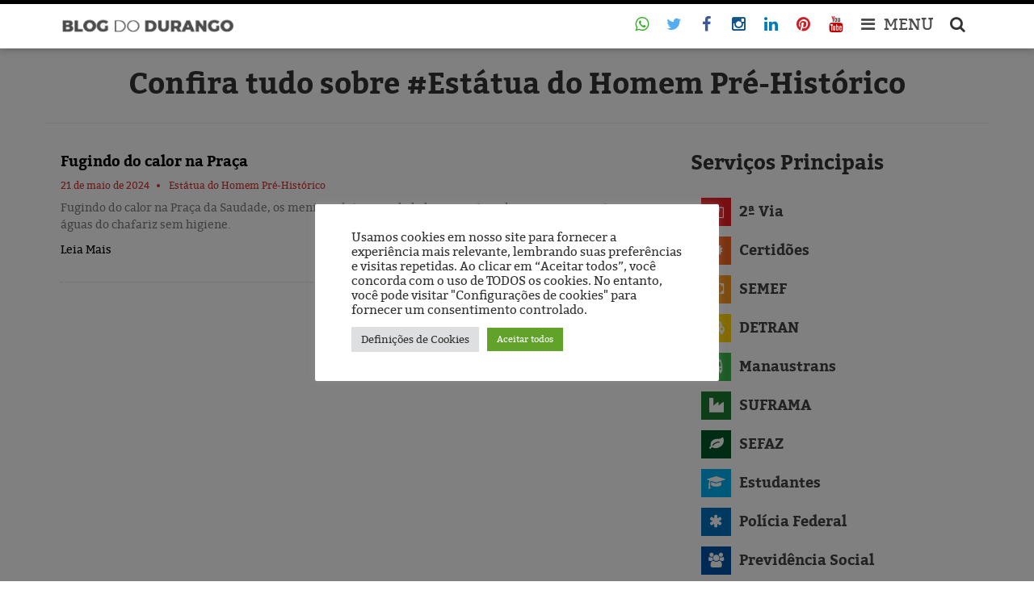

--- FILE ---
content_type: text/html; charset=UTF-8
request_url: https://blogdodurango.com.br/tema/estatua-do-homem-pre-historico/
body_size: 15240
content:
<!DOCTYPE html>
<html style="margin-top: 0 !important">
	<head>
		<!-- Google Tag Manager -->
		<script>(function(w,d,s,l,i){w[l]=w[l]||[];w[l].push({'gtm.start':
			new Date().getTime(),event:'gtm.js'});var f=d.getElementsByTagName(s)[0],
			j=d.createElement(s),dl=l!='dataLayer'?'&l='+l:'';j.async=true;j.src=
			'https://www.googletagmanager.com/gtm.js?id='+i+dl;f.parentNode.insertBefore(j,f);
			})(window,document,'script','dataLayer','GTM-T76RSHZ');
		</script>
		<!-- End Google Tag Manager -->
		<meta http-equiv="Content-Language" content="pt-br">
		<meta name="viewport" content="width=device-width, initial-scale=1">
		<meta property="fb:pages" content="540936839278056" />
		<meta charset="UTF-8">
		<link rel="icon" type="image/png" href="https://blogdodurango.com.br/wp-content/themes/bdd/img/favicon.png">
		<!--|||||||||||||||||||||||| BXSLIDER ||||||||||||||||||||||||||||||||||| -->
		<script>
			//	  $(document).ready(function(){
			//		$('.bxslider').bxSlider();
			//	  });
		</script>
		<!--||||||||||||||||||||||| FIM | BXSLIDER ||||||||||||||||||||||||||||||||||| -->
		<meta name='robots' content='index, follow, max-image-preview:large, max-snippet:-1, max-video-preview:-1' />
	<style>img:is([sizes="auto" i], [sizes^="auto," i]) { contain-intrinsic-size: 3000px 1500px }</style>
	<meta name="mobile-web-app-capable" content="yes"><script data-ref="https://goo.gl/C1gw96" data-abtf='[]'>window.Abtf={};!function(e,d){function k(b){if((b=b.getAttribute("data-abtf"))&&"string"==typeof b)try{b=JSON.parse(b)}catch(p){}if(!(b&&b instanceof Array))throw Error("invalid config");for(var a=b.length,c=0;c<a;c++)void 0===e.Abtf[c]&&(e.Abtf[c]=-1===b[c]?void 0:b[c]);d[0](n,!0)}function n(b,a){function c(){f[2]?a[17](f[3],"webfont"):void 0!==b.WebFont&&b.WebFont.load(b.WebFontConfig)}var d=b.requestAnimationFrame||b.webkitRequestAnimationFrame||b.mozRequestAnimationFrame||b.msRequestAnimationFrame||function(a){b.setTimeout(a,
1E3/60)};a[15]=function(){d.apply(b,arguments)};var e=!!b.requestIdleCallback&&b.requestIdleCallback;if(a[16]=!!e&&function(){e.apply(b,arguments)},a[7])var f=a[7];a[10]=function(){if(a[6]&&a[27](a[6]),a[1]&&!a[1][1]&&a[18](a[1][0]),a[7]){if(void 0===b.WebFontConfig&&(b.WebFontConfig={}),f[0]){b.WebFontConfig.google||(b.WebFontConfig.google={});b.WebFontConfig.google.families||(b.WebFontConfig.google.families=[]);for(var e=f[0].length,d=0;d<e;d++)b.WebFontConfig.google.families.push(f[0][d])}f[1]||
c()}a[12]&&!a[4]&&a[12]()};a[11]=function(){a[12]&&a[4]&&a[12]();a[1]&&a[1][1]&&a[18](a[1][0]);a[7]&&f[1]&&c()};a[14](a[11]);a[17]=function(a,b){var c=document.createElement("script");c.src=a;b&&(c.id=b);c.async=!0;var d=document.getElementsByTagName("script")[0];d?d.parentNode.insertBefore(c,d):(document.head||document.getElementsByTagName("head")[0]).appendChild(c);!0}}d[14]=function(b,a,c){(a=document)[c="addEventListener"]?a[c]("DOMContentLoaded",b):e.attachEvent("onload",b)};var l,g=[];d[0]=
function(b,a){if(l||a){if(b(e,e.Abtf,e.document,Object),!0===a){if(0<g.length)for(var c=g.shift();c;)d[0](c,1),c=g.shift();l=!0;m&&d[10]()}}else g.push(b)};if(document.currentScript&&document.currentScript.hasAttribute("data-abtf"))k(document.currentScript);else{var h=document.querySelector("script[data-abtf]");h?k(h):(e.console&&void 0!==console.error&&console.error("<script data-abtf> client missing"),d[14](function(){if(!(h=document.querySelector("script[data-abtf]")))throw Error("<script data-abtf> client missing");
k(h)}))}var m;d[9]=function(){l?d[10]():m=!0}}(window,Abtf);Abtf[9]();</script><style type="text/css" id="AbtfCSS" data-abtf>
/*!
 * Page Speed Optimization 2.9.10
 * 
 * ------------------------------------
 *    WARNING: CRITICAL CSS IS EMPTY     
 * ------------------------------------
 */
</style>
	<!-- This site is optimized with the Yoast SEO plugin v26.8 - https://yoast.com/product/yoast-seo-wordpress/ -->
	<title>Estátua do Homem Pré-Histórico - DURANGO DUARTE</title>
	<meta name="description" content="Leia sobre Estátua do Homem Pré-Histórico no Blog do Durango Duarte: artigos, notícias do Amazonas e da cidade Manaus, informações relevantes, serviços e pesquisas. Visite!!" />
	<link rel="canonical" href="https://blogdodurango.com.br/tema/estatua-do-homem-pre-historico/" />
	<meta property="og:locale" content="pt_BR" />
	<meta property="og:type" content="article" />
	<meta property="og:title" content="Estátua do Homem Pré-Histórico - DURANGO DUARTE" />
	<meta property="og:description" content="Leia sobre Estátua do Homem Pré-Histórico no Blog do Durango Duarte: artigos, notícias do Amazonas e da cidade Manaus, informações relevantes, serviços e pesquisas. Visite!!" />
	<meta property="og:url" content="https://blogdodurango.com.br/tema/estatua-do-homem-pre-historico/" />
	<meta property="og:site_name" content="Blog do Durango" />
	<meta property="og:image" content="http://bdd.w3ghfcoj.maxcdn-edge.com/wp-content/uploads/2016/07/bdd-ajustada.jpeg" />
	<meta name="twitter:card" content="summary_large_image" />
	<meta name="twitter:site" content="@duartedurango" />
	<script type="application/ld+json" class="yoast-schema-graph">{"@context":"https://schema.org","@graph":[{"@type":"CollectionPage","@id":"https://blogdodurango.com.br/tema/estatua-do-homem-pre-historico/","url":"https://blogdodurango.com.br/tema/estatua-do-homem-pre-historico/","name":"Estátua do Homem Pré-Histórico - DURANGO DUARTE","isPartOf":{"@id":"https://blogdodurango.com.br/#website"},"primaryImageOfPage":{"@id":"https://blogdodurango.com.br/tema/estatua-do-homem-pre-historico/#primaryimage"},"image":{"@id":"https://blogdodurango.com.br/tema/estatua-do-homem-pre-historico/#primaryimage"},"thumbnailUrl":"https://blogdodurango.com.br/wp-content/uploads/2024/05/A-Critica-29.10.1974-fugindo-do-calor.jpg","description":"Leia sobre Estátua do Homem Pré-Histórico no Blog do Durango Duarte: artigos, notícias do Amazonas e da cidade Manaus, informações relevantes, serviços e pesquisas. Visite!!","breadcrumb":{"@id":"https://blogdodurango.com.br/tema/estatua-do-homem-pre-historico/#breadcrumb"},"inLanguage":"pt-BR"},{"@type":"ImageObject","inLanguage":"pt-BR","@id":"https://blogdodurango.com.br/tema/estatua-do-homem-pre-historico/#primaryimage","url":"https://blogdodurango.com.br/wp-content/uploads/2024/05/A-Critica-29.10.1974-fugindo-do-calor.jpg","contentUrl":"https://blogdodurango.com.br/wp-content/uploads/2024/05/A-Critica-29.10.1974-fugindo-do-calor.jpg","width":616,"height":941},{"@type":"BreadcrumbList","@id":"https://blogdodurango.com.br/tema/estatua-do-homem-pre-historico/#breadcrumb","itemListElement":[{"@type":"ListItem","position":1,"name":"Início","item":"https://blogdodurango.com.br/"},{"@type":"ListItem","position":2,"name":"Estátua do Homem Pré-Histórico"}]},{"@type":"WebSite","@id":"https://blogdodurango.com.br/#website","url":"https://blogdodurango.com.br/","name":"Blog do Durango","description":"Artigos críticos, entrevistas com personalidades, pesquisas eleitorais e de opinião, acervo histórico da cidade de Manaus, vídeos eleitorais clássicos e outros conteúdos!","publisher":{"@id":"https://blogdodurango.com.br/#organization"},"potentialAction":[{"@type":"SearchAction","target":{"@type":"EntryPoint","urlTemplate":"https://blogdodurango.com.br/?s={search_term_string}"},"query-input":{"@type":"PropertyValueSpecification","valueRequired":true,"valueName":"search_term_string"}}],"inLanguage":"pt-BR"},{"@type":"Organization","@id":"https://blogdodurango.com.br/#organization","name":"Blog do Durango","url":"https://blogdodurango.com.br/","logo":{"@type":"ImageObject","inLanguage":"pt-BR","@id":"https://blogdodurango.com.br/#/schema/logo/image/","url":"https://blogdodurango.com.br/wp-content/uploads/2020/03/cropped-logo-blog-do-durango.gif","contentUrl":"https://blogdodurango.com.br/wp-content/uploads/2020/03/cropped-logo-blog-do-durango.gif","width":839,"height":629,"caption":"Blog do Durango"},"image":{"@id":"https://blogdodurango.com.br/#/schema/logo/image/"},"sameAs":["https://www.facebook.com/DurangoDuarte","https://x.com/duartedurango","https://www.instagram.com/duartedurango","https://www.linkedin.com/in/durangoduarte","https://pt.wikipedia.org/wiki/Durango_Duarte","https://br.pinterest.com/durangoduarte","http://youtube.com/blogdodurango"]}]}</script>
	<!-- / Yoast SEO plugin. -->


<link rel='dns-prefetch' href='//fonts.googleapis.com' />

<link rel='stylesheet' id='wp-block-library-css' href='https://blogdodurango.com.br/wp-includes/css/dist/block-library/style.min.css' type='text/css' media='all' />
<style id='classic-theme-styles-inline-css' type='text/css'>
/*! This file is auto-generated */
.wp-block-button__link{color:#fff;background-color:#32373c;border-radius:9999px;box-shadow:none;text-decoration:none;padding:calc(.667em + 2px) calc(1.333em + 2px);font-size:1.125em}.wp-block-file__button{background:#32373c;color:#fff;text-decoration:none}
</style>
<style id='pdfemb-pdf-embedder-viewer-style-inline-css' type='text/css'>
.wp-block-pdfemb-pdf-embedder-viewer{max-width:none}

</style>
<style id='global-styles-inline-css' type='text/css'>
:root{--wp--preset--aspect-ratio--square: 1;--wp--preset--aspect-ratio--4-3: 4/3;--wp--preset--aspect-ratio--3-4: 3/4;--wp--preset--aspect-ratio--3-2: 3/2;--wp--preset--aspect-ratio--2-3: 2/3;--wp--preset--aspect-ratio--16-9: 16/9;--wp--preset--aspect-ratio--9-16: 9/16;--wp--preset--color--black: #000000;--wp--preset--color--cyan-bluish-gray: #abb8c3;--wp--preset--color--white: #ffffff;--wp--preset--color--pale-pink: #f78da7;--wp--preset--color--vivid-red: #cf2e2e;--wp--preset--color--luminous-vivid-orange: #ff6900;--wp--preset--color--luminous-vivid-amber: #fcb900;--wp--preset--color--light-green-cyan: #7bdcb5;--wp--preset--color--vivid-green-cyan: #00d084;--wp--preset--color--pale-cyan-blue: #8ed1fc;--wp--preset--color--vivid-cyan-blue: #0693e3;--wp--preset--color--vivid-purple: #9b51e0;--wp--preset--gradient--vivid-cyan-blue-to-vivid-purple: linear-gradient(135deg,rgba(6,147,227,1) 0%,rgb(155,81,224) 100%);--wp--preset--gradient--light-green-cyan-to-vivid-green-cyan: linear-gradient(135deg,rgb(122,220,180) 0%,rgb(0,208,130) 100%);--wp--preset--gradient--luminous-vivid-amber-to-luminous-vivid-orange: linear-gradient(135deg,rgba(252,185,0,1) 0%,rgba(255,105,0,1) 100%);--wp--preset--gradient--luminous-vivid-orange-to-vivid-red: linear-gradient(135deg,rgba(255,105,0,1) 0%,rgb(207,46,46) 100%);--wp--preset--gradient--very-light-gray-to-cyan-bluish-gray: linear-gradient(135deg,rgb(238,238,238) 0%,rgb(169,184,195) 100%);--wp--preset--gradient--cool-to-warm-spectrum: linear-gradient(135deg,rgb(74,234,220) 0%,rgb(151,120,209) 20%,rgb(207,42,186) 40%,rgb(238,44,130) 60%,rgb(251,105,98) 80%,rgb(254,248,76) 100%);--wp--preset--gradient--blush-light-purple: linear-gradient(135deg,rgb(255,206,236) 0%,rgb(152,150,240) 100%);--wp--preset--gradient--blush-bordeaux: linear-gradient(135deg,rgb(254,205,165) 0%,rgb(254,45,45) 50%,rgb(107,0,62) 100%);--wp--preset--gradient--luminous-dusk: linear-gradient(135deg,rgb(255,203,112) 0%,rgb(199,81,192) 50%,rgb(65,88,208) 100%);--wp--preset--gradient--pale-ocean: linear-gradient(135deg,rgb(255,245,203) 0%,rgb(182,227,212) 50%,rgb(51,167,181) 100%);--wp--preset--gradient--electric-grass: linear-gradient(135deg,rgb(202,248,128) 0%,rgb(113,206,126) 100%);--wp--preset--gradient--midnight: linear-gradient(135deg,rgb(2,3,129) 0%,rgb(40,116,252) 100%);--wp--preset--font-size--small: 13px;--wp--preset--font-size--medium: 20px;--wp--preset--font-size--large: 36px;--wp--preset--font-size--x-large: 42px;--wp--preset--spacing--20: 0.44rem;--wp--preset--spacing--30: 0.67rem;--wp--preset--spacing--40: 1rem;--wp--preset--spacing--50: 1.5rem;--wp--preset--spacing--60: 2.25rem;--wp--preset--spacing--70: 3.38rem;--wp--preset--spacing--80: 5.06rem;--wp--preset--shadow--natural: 6px 6px 9px rgba(0, 0, 0, 0.2);--wp--preset--shadow--deep: 12px 12px 50px rgba(0, 0, 0, 0.4);--wp--preset--shadow--sharp: 6px 6px 0px rgba(0, 0, 0, 0.2);--wp--preset--shadow--outlined: 6px 6px 0px -3px rgba(255, 255, 255, 1), 6px 6px rgba(0, 0, 0, 1);--wp--preset--shadow--crisp: 6px 6px 0px rgba(0, 0, 0, 1);}:where(.is-layout-flex){gap: 0.5em;}:where(.is-layout-grid){gap: 0.5em;}body .is-layout-flex{display: flex;}.is-layout-flex{flex-wrap: wrap;align-items: center;}.is-layout-flex > :is(*, div){margin: 0;}body .is-layout-grid{display: grid;}.is-layout-grid > :is(*, div){margin: 0;}:where(.wp-block-columns.is-layout-flex){gap: 2em;}:where(.wp-block-columns.is-layout-grid){gap: 2em;}:where(.wp-block-post-template.is-layout-flex){gap: 1.25em;}:where(.wp-block-post-template.is-layout-grid){gap: 1.25em;}.has-black-color{color: var(--wp--preset--color--black) !important;}.has-cyan-bluish-gray-color{color: var(--wp--preset--color--cyan-bluish-gray) !important;}.has-white-color{color: var(--wp--preset--color--white) !important;}.has-pale-pink-color{color: var(--wp--preset--color--pale-pink) !important;}.has-vivid-red-color{color: var(--wp--preset--color--vivid-red) !important;}.has-luminous-vivid-orange-color{color: var(--wp--preset--color--luminous-vivid-orange) !important;}.has-luminous-vivid-amber-color{color: var(--wp--preset--color--luminous-vivid-amber) !important;}.has-light-green-cyan-color{color: var(--wp--preset--color--light-green-cyan) !important;}.has-vivid-green-cyan-color{color: var(--wp--preset--color--vivid-green-cyan) !important;}.has-pale-cyan-blue-color{color: var(--wp--preset--color--pale-cyan-blue) !important;}.has-vivid-cyan-blue-color{color: var(--wp--preset--color--vivid-cyan-blue) !important;}.has-vivid-purple-color{color: var(--wp--preset--color--vivid-purple) !important;}.has-black-background-color{background-color: var(--wp--preset--color--black) !important;}.has-cyan-bluish-gray-background-color{background-color: var(--wp--preset--color--cyan-bluish-gray) !important;}.has-white-background-color{background-color: var(--wp--preset--color--white) !important;}.has-pale-pink-background-color{background-color: var(--wp--preset--color--pale-pink) !important;}.has-vivid-red-background-color{background-color: var(--wp--preset--color--vivid-red) !important;}.has-luminous-vivid-orange-background-color{background-color: var(--wp--preset--color--luminous-vivid-orange) !important;}.has-luminous-vivid-amber-background-color{background-color: var(--wp--preset--color--luminous-vivid-amber) !important;}.has-light-green-cyan-background-color{background-color: var(--wp--preset--color--light-green-cyan) !important;}.has-vivid-green-cyan-background-color{background-color: var(--wp--preset--color--vivid-green-cyan) !important;}.has-pale-cyan-blue-background-color{background-color: var(--wp--preset--color--pale-cyan-blue) !important;}.has-vivid-cyan-blue-background-color{background-color: var(--wp--preset--color--vivid-cyan-blue) !important;}.has-vivid-purple-background-color{background-color: var(--wp--preset--color--vivid-purple) !important;}.has-black-border-color{border-color: var(--wp--preset--color--black) !important;}.has-cyan-bluish-gray-border-color{border-color: var(--wp--preset--color--cyan-bluish-gray) !important;}.has-white-border-color{border-color: var(--wp--preset--color--white) !important;}.has-pale-pink-border-color{border-color: var(--wp--preset--color--pale-pink) !important;}.has-vivid-red-border-color{border-color: var(--wp--preset--color--vivid-red) !important;}.has-luminous-vivid-orange-border-color{border-color: var(--wp--preset--color--luminous-vivid-orange) !important;}.has-luminous-vivid-amber-border-color{border-color: var(--wp--preset--color--luminous-vivid-amber) !important;}.has-light-green-cyan-border-color{border-color: var(--wp--preset--color--light-green-cyan) !important;}.has-vivid-green-cyan-border-color{border-color: var(--wp--preset--color--vivid-green-cyan) !important;}.has-pale-cyan-blue-border-color{border-color: var(--wp--preset--color--pale-cyan-blue) !important;}.has-vivid-cyan-blue-border-color{border-color: var(--wp--preset--color--vivid-cyan-blue) !important;}.has-vivid-purple-border-color{border-color: var(--wp--preset--color--vivid-purple) !important;}.has-vivid-cyan-blue-to-vivid-purple-gradient-background{background: var(--wp--preset--gradient--vivid-cyan-blue-to-vivid-purple) !important;}.has-light-green-cyan-to-vivid-green-cyan-gradient-background{background: var(--wp--preset--gradient--light-green-cyan-to-vivid-green-cyan) !important;}.has-luminous-vivid-amber-to-luminous-vivid-orange-gradient-background{background: var(--wp--preset--gradient--luminous-vivid-amber-to-luminous-vivid-orange) !important;}.has-luminous-vivid-orange-to-vivid-red-gradient-background{background: var(--wp--preset--gradient--luminous-vivid-orange-to-vivid-red) !important;}.has-very-light-gray-to-cyan-bluish-gray-gradient-background{background: var(--wp--preset--gradient--very-light-gray-to-cyan-bluish-gray) !important;}.has-cool-to-warm-spectrum-gradient-background{background: var(--wp--preset--gradient--cool-to-warm-spectrum) !important;}.has-blush-light-purple-gradient-background{background: var(--wp--preset--gradient--blush-light-purple) !important;}.has-blush-bordeaux-gradient-background{background: var(--wp--preset--gradient--blush-bordeaux) !important;}.has-luminous-dusk-gradient-background{background: var(--wp--preset--gradient--luminous-dusk) !important;}.has-pale-ocean-gradient-background{background: var(--wp--preset--gradient--pale-ocean) !important;}.has-electric-grass-gradient-background{background: var(--wp--preset--gradient--electric-grass) !important;}.has-midnight-gradient-background{background: var(--wp--preset--gradient--midnight) !important;}.has-small-font-size{font-size: var(--wp--preset--font-size--small) !important;}.has-medium-font-size{font-size: var(--wp--preset--font-size--medium) !important;}.has-large-font-size{font-size: var(--wp--preset--font-size--large) !important;}.has-x-large-font-size{font-size: var(--wp--preset--font-size--x-large) !important;}
:where(.wp-block-post-template.is-layout-flex){gap: 1.25em;}:where(.wp-block-post-template.is-layout-grid){gap: 1.25em;}
:where(.wp-block-columns.is-layout-flex){gap: 2em;}:where(.wp-block-columns.is-layout-grid){gap: 2em;}
:root :where(.wp-block-pullquote){font-size: 1.5em;line-height: 1.6;}
</style>
<link rel='stylesheet' id='awesome-weather-css' href='https://blogdodurango.com.br/wp-content/plugins/awesome-weather/awesome-weather.css' type='text/css' media='all' />
<style id='awesome-weather-inline-css' type='text/css'>
.awesome-weather-wrap { font-family: 'Open Sans', sans-serif; font-weight: 400; font-size: 14px; line-height: 14px; }
</style>
<link crossorigin="anonymous" rel='stylesheet' id='opensans-googlefont-css' href='//fonts.googleapis.com/css?family=Open+Sans%3A400' type='text/css' media='all' />
<link rel='stylesheet' id='contact-form-7-css' href='https://blogdodurango.com.br/wp-content/plugins/contact-form-7/includes/css/styles.css' type='text/css' media='all' />
<link rel='stylesheet' id='cookie-law-info-css' href='https://blogdodurango.com.br/wp-content/plugins/cookie-law-info/legacy/public/css/cookie-law-info-public.css' type='text/css' media='all' />
<link rel='stylesheet' id='cookie-law-info-gdpr-css' href='https://blogdodurango.com.br/wp-content/plugins/cookie-law-info/legacy/public/css/cookie-law-info-gdpr.css' type='text/css' media='all' />
<link rel='stylesheet' id='font-awesome-four-css' href='https://blogdodurango.com.br/wp-content/plugins/font-awesome-4-menus/css/font-awesome.min.css' type='text/css' media='all' />
<link rel='stylesheet' id='megamenu-css' href='https://blogdodurango.com.br/wp-content/uploads/maxmegamenu/style.css' type='text/css' media='all' />
<link rel='stylesheet' id='dashicons-css' href='https://blogdodurango.com.br/wp-includes/css/dashicons.min.css' type='text/css' media='all' />
<link rel='stylesheet' id='wp-pagenavi-css' href='https://blogdodurango.com.br/wp-content/plugins/wp-pagenavi/pagenavi-css.css' type='text/css' media='all' />
<script type="text/javascript" src="https://blogdodurango.com.br/wp-content/plugins/jquery-updater/js/jquery-3.7.1.min.js" id="jquery-core-js"></script>
<script type="text/javascript" src="https://blogdodurango.com.br/wp-content/plugins/jquery-updater/js/jquery-migrate-3.5.2.min.js" id="jquery-migrate-js"></script>
<script type="text/javascript" id="cookie-law-info-js-extra">
/* <![CDATA[ */
var Cli_Data = {"nn_cookie_ids":[],"cookielist":[],"non_necessary_cookies":[],"ccpaEnabled":"","ccpaRegionBased":"","ccpaBarEnabled":"","strictlyEnabled":["necessary","obligatoire"],"ccpaType":"gdpr","js_blocking":"1","custom_integration":"","triggerDomRefresh":"","secure_cookies":""};
var cli_cookiebar_settings = {"animate_speed_hide":"500","animate_speed_show":"500","background":"#FFF","border":"#b1a6a6c2","border_on":"","button_1_button_colour":"#61a229","button_1_button_hover":"#4e8221","button_1_link_colour":"#fff","button_1_as_button":"1","button_1_new_win":"","button_2_button_colour":"#333","button_2_button_hover":"#292929","button_2_link_colour":"#444","button_2_as_button":"","button_2_hidebar":"","button_3_button_colour":"#dedfe0","button_3_button_hover":"#b2b2b3","button_3_link_colour":"#333333","button_3_as_button":"1","button_3_new_win":"","button_4_button_colour":"#dedfe0","button_4_button_hover":"#b2b2b3","button_4_link_colour":"#333333","button_4_as_button":"1","button_7_button_colour":"#61a229","button_7_button_hover":"#4e8221","button_7_link_colour":"#fff","button_7_as_button":"1","button_7_new_win":"","font_family":"inherit","header_fix":"","notify_animate_hide":"1","notify_animate_show":"","notify_div_id":"#cookie-law-info-bar","notify_position_horizontal":"right","notify_position_vertical":"bottom","scroll_close":"","scroll_close_reload":"","accept_close_reload":"","reject_close_reload":"","showagain_tab":"","showagain_background":"#fff","showagain_border":"#000","showagain_div_id":"#cookie-law-info-again","showagain_x_position":"100px","text":"#333333","show_once_yn":"","show_once":"10000","logging_on":"","as_popup":"","popup_overlay":"1","bar_heading_text":"","cookie_bar_as":"popup","popup_showagain_position":"bottom-right","widget_position":"left"};
var log_object = {"ajax_url":"https:\/\/blogdodurango.com.br\/wp-admin\/admin-ajax.php"};
/* ]]> */
</script>
<script type="text/javascript" src="https://blogdodurango.com.br/wp-content/plugins/cookie-law-info/legacy/public/js/cookie-law-info-public.js" id="cookie-law-info-js"></script>
<meta name="google-site-verification" content="wb8SiIMmoXpwOXh_oeGt6Xl8V4mWjymYPKyBLJxtMbk" />
<meta name="msvalidate.01" content="8145D01819452E1B88CF3EFB8161E223" />
<meta name="yandex-verification" content="b9b72b57f9b96f3c" />
<meta name="google-site-verification" content="yQ7eT_vZbfEUyQDLaGjmLyrTM9O3f-vpRkX4Lc26ttc" /><script type='text/javascript'>
var tminusnow = '{"now":"1\/23\/2026 14:21:02"}';
</script><meta name="google-site-verification" content="wb8SiIMmoXpwOXh_oeGt6Xl8V4mWjymYPKyBLJxtMbk" />
<meta name="msvalidate.01" content="8145D01819452E1B88CF3EFB8161E223" />
<meta name="yandex-verification" content="b9b72b57f9b96f3c" />
<meta name="google-site-verification" content="yQ7eT_vZbfEUyQDLaGjmLyrTM9O3f-vpRkX4Lc26ttc" /><meta name="generator" content="Elementor 3.21.8; features: e_optimized_assets_loading, additional_custom_breakpoints; settings: css_print_method-external, google_font-enabled, font_display-auto">
      <meta name="onesignal" content="wordpress-plugin"/>
            <script>

      window.OneSignalDeferred = window.OneSignalDeferred || [];

      OneSignalDeferred.push(function(OneSignal) {
        var oneSignal_options = {};
        window._oneSignalInitOptions = oneSignal_options;

        oneSignal_options['serviceWorkerParam'] = { scope: '/' };
oneSignal_options['serviceWorkerPath'] = 'OneSignalSDKWorker.js.php';

        OneSignal.Notifications.setDefaultUrl("https://blogdodurango.com.br");

        oneSignal_options['wordpress'] = true;
oneSignal_options['appId'] = 'dcff670e-a928-402e-bd52-9886fb4816e1';
oneSignal_options['allowLocalhostAsSecureOrigin'] = true;
oneSignal_options['welcomeNotification'] = { };
oneSignal_options['welcomeNotification']['title'] = "Blog do Durango";
oneSignal_options['welcomeNotification']['message'] = "Obrigado pela inscrição";
oneSignal_options['welcomeNotification']['url'] = "blogdodurango.com.br";
oneSignal_options['path'] = "https://blogdodurango.com.br/wp-content/plugins/onesignal-free-web-push-notifications/sdk_files/";
oneSignal_options['safari_web_id'] = "web.onesignal.auto.590358f8-27c0-47d5-a3eb-31f3bec88b46";
oneSignal_options['promptOptions'] = { };
oneSignal_options['promptOptions']['actionMessage'] = "Quero ser informado sobre as últimas notícias";
oneSignal_options['promptOptions']['exampleNotificationTitleDesktop'] = "Blog do Durango";
oneSignal_options['promptOptions']['exampleNotificationMessageDesktop'] = "Gostaria de estar informado sobre notícias?";
oneSignal_options['promptOptions']['exampleNotificationTitleMobile'] = "Blog do Durango";
oneSignal_options['promptOptions']['exampleNotificationMessageMobile'] = "Gostaria de estar informado sobre notícias?";
oneSignal_options['promptOptions']['exampleNotificationCaption'] = "Você pode se inscrever a qualquer momento";
oneSignal_options['promptOptions']['acceptButtonText'] = "CONTINUE";
oneSignal_options['promptOptions']['cancelButtonText'] = "Não, obrigado";
oneSignal_options['promptOptions']['siteName'] = "http://blogdodurango.jelastic.saveincloud.net";
oneSignal_options['promptOptions']['autoAcceptTitle'] = "Permitir";
oneSignal_options['notifyButton'] = { };
oneSignal_options['notifyButton']['enable'] = true;
oneSignal_options['notifyButton']['position'] = 'bottom-right';
oneSignal_options['notifyButton']['theme'] = 'default';
oneSignal_options['notifyButton']['size'] = 'medium';
oneSignal_options['notifyButton']['showCredit'] = true;
oneSignal_options['notifyButton']['text'] = {};
oneSignal_options['notifyButton']['text']['tip.state.unsubscribed'] = 'Receber notificações';
oneSignal_options['notifyButton']['text']['tip.state.subscribed'] = 'Você já está inscrito';
oneSignal_options['notifyButton']['text']['tip.state.blocked'] = 'Você bloqueou as notificações';
oneSignal_options['notifyButton']['text']['message.action.subscribed'] = 'Obrigado por se inscrever';
oneSignal_options['notifyButton']['text']['message.action.resubscribed'] = 'Que bom que você se inscreveu';
oneSignal_options['notifyButton']['text']['message.action.unsubscribed'] = 'Você não quer mais receber notificações?';
oneSignal_options['notifyButton']['text']['dialog.main.title'] = 'Receber notificações Blog do Durango';
oneSignal_options['notifyButton']['text']['dialog.main.button.subscribe'] = 'Continue';
oneSignal_options['notifyButton']['text']['dialog.main.button.unsubscribe'] = 'Não, obrigado';
oneSignal_options['notifyButton']['text']['dialog.blocked.title'] = 'Desbloquear notificações';
oneSignal_options['notifyButton']['text']['dialog.blocked.message'] = 'Siga essas instruções para permitir as notificações';
              OneSignal.init(window._oneSignalInitOptions);
              OneSignal.Slidedown.promptPush()      });

      function documentInitOneSignal() {
        var oneSignal_elements = document.getElementsByClassName("OneSignal-prompt");

        var oneSignalLinkClickHandler = function(event) { OneSignal.Notifications.requestPermission(); event.preventDefault(); };        for(var i = 0; i < oneSignal_elements.length; i++)
          oneSignal_elements[i].addEventListener('click', oneSignalLinkClickHandler, false);
      }

      if (document.readyState === 'complete') {
           documentInitOneSignal();
      }
      else {
           window.addEventListener("load", function(event){
               documentInitOneSignal();
          });
      }
    </script>
<!-- Não existe versão amphtml disponível para essa URL. --><link rel="icon" href="https://blogdodurango.com.br/wp-content/uploads/2018/06/cropped-favicon-32x32.png" sizes="32x32" />
<link rel="icon" href="https://blogdodurango.com.br/wp-content/uploads/2018/06/cropped-favicon-192x192.png" sizes="192x192" />
<link rel="apple-touch-icon" href="https://blogdodurango.com.br/wp-content/uploads/2018/06/cropped-favicon-180x180.png" />
<meta name="msapplication-TileImage" content="https://blogdodurango.com.br/wp-content/uploads/2018/06/cropped-favicon-270x270.png" />
<style type="text/css">/** Mega Menu CSS: fs **/</style>
		<link rel="stylesheet" href="https://blogdodurango.com.br/wp-content/themes/bdd/css/bootstrap.min.css">
		<link rel="stylesheet" href="https://blogdodurango.com.br/wp-content/themes/bdd/css/font-awesome.min.css">
		<link rel="stylesheet" href="https://blogdodurango.com.br/wp-content/themes/bdd/css/jquery.bxslider.css">
		<link rel="stylesheet" href="https://blogdodurango.com.br/wp-content/themes/bdd/css/stylesheet.css">
		<link rel="stylesheet" href="https://blogdodurango.com.br/wp-content/themes/bdd/style.css">
		<link rel="stylesheet" href="https://blogdodurango.com.br/wp-content/themes/bdd/fancybox/source/jquery.fancybox.css" media="screen" />
		<link rel="stylesheet" media="print" href="https://blogdodurango.com.br/wp-content/themes/bdd/print.css" />
		<script src="https://www.google.com/recaptcha/api.js"></script>
		<script src="https://blogdodurango.com.br/wp-content/themes/bdd/js/1-8-2-jquery.js"></script>
		<script src="https://blogdodurango.com.br/wp-content/themes/bdd/js/1-12-0-jquery.min.js"></script>
		<script src="https://blogdodurango.com.br/wp-content/themes/bdd/js/1-3-jquery.easing.js"></script>
		<script src="https://blogdodurango.com.br/wp-content/themes/bdd/js/4-1-2-jquery.bxslider.js"></script>
		<script src="https://blogdodurango.com.br/wp-content/themes/bdd/js/2-1-5-jquery.fancybox.js"></script>
		<script src="https://blogdodurango.com.br/wp-content/themes/bdd/js/3-0-6-jquery.mousewheel.min.js"></script>
		<script src="https://blogdodurango.com.br/wp-content/themes/bdd/js/1-0-0-jquery.fitvids.min.js"></script>
		<script src="https://blogdodurango.com.br/wp-content/themes/bdd/js/3-3-6-bootstrap.min.js"></script>
		<script src="https://blogdodurango.com.br/wp-content/themes/bdd/js/meusscripts.js"></script> 
		<script src="https://blogdodurango.com.br/wp-content/themes/bdd/jquery.min.js"></script> 
		
		<script src="https://blogdodurango.com.br/wp-content/themes/bdd/js/rotate.js"></script>
		<script>
			function atualiza() {
			$('.fa-refresh').addClass("fa-spin");
			location.reload(true);
			}
		</script>
	</head>
	<body id="" class="archive tag tag-estatua-do-homem-pre-historico tag-8836 wp-custom-logo wp-theme-bdd desktop chrome elementor-default elementor-kit-21577" >
		<!-- Google Tag Manager (noscript) -->
		<noscript><iframe src="https://www.googletagmanager.com/ns.html?id=GTM-T76RSHZ"
			height="0" width="0" style="display:none;visibility:hidden"></iframe></noscript> 
		<!-- End Google Tag Manager (noscript) -->
		<!-- ========== VERSÃO MOBILE ========== -->
		<div class="busca-nova">

	<div class="container">

		<form role="search" method="get" id="searchform" class="searchform" action="https://blogdodurango.com.br/">

			<input type="text" value="" name="s" id="s"  placeholder="buscar no blog" />

				<button class="btz"><i class="fa fa-search"></i></button>

		</form>

	</div>

</div>



<div class="container">

		<div id="supermenu">

			<i id="fechar" class="fa fa-times"></i>

			<div class="menu-menu-da-lateral-principal-container"><ul id="menu-menu-da-lateral-principal" class="menu"><li id="menu-item-20381" class="menu-item menu-item-type-custom menu-item-object-custom menu-item-home menu-item-has-children menu-item-20381"><a href="https://blogdodurango.com.br/">MENU</a>
<ul class="sub-menu">
	<li id="menu-item-22826" class="menu-item menu-item-type-post_type menu-item-object-page menu-item-22826"><a href="https://blogdodurango.com.br/durango-martins-duarte/">Quem é Durango Duarte?</a></li>
	<li id="menu-item-20391" class="menu-item menu-item-type-post_type menu-item-object-page menu-item-20391"><a href="https://blogdodurango.com.br/links-uteis/">Links úteis</a></li>
	<li id="menu-item-18054" class="menu-item menu-item-type-post_type menu-item-object-page menu-item-18054"><a href="https://blogdodurango.com.br/entre-em-contato-2/">Contato</a></li>
	<li id="menu-item-20392" class="menu-item menu-item-type-post_type menu-item-object-page menu-item-20392"><a href="https://blogdodurango.com.br/artigos-de-opiniao/">Artigos</a></li>
	<li id="menu-item-20758" class="menu-item menu-item-type-post_type menu-item-object-page menu-item-20758"><a href="https://blogdodurango.com.br/amazonas/">Amazonas</a></li>
	<li id="menu-item-20761" class="menu-item menu-item-type-post_type menu-item-object-page menu-item-20761"><a href="https://blogdodurango.com.br/manaus/">Manaus</a></li>
	<li id="menu-item-20762" class="menu-item menu-item-type-post_type menu-item-object-page menu-item-20762"><a href="https://blogdodurango.com.br/pesquisas-amazonas/">Pesquisas</a></li>
	<li id="menu-item-21423" class="menu-item menu-item-type-post_type menu-item-object-page menu-item-21423"><a href="https://blogdodurango.com.br/eleicoes-2024/">Eleições 2024</a></li>
	<li id="menu-item-20760" class="menu-item menu-item-type-post_type menu-item-object-page menu-item-20760"><a href="https://blogdodurango.com.br/historias-do-amazonas/">História</a></li>
	<li id="menu-item-20763" class="menu-item menu-item-type-post_type menu-item-object-page menu-item-20763"><a href="https://blogdodurango.com.br/politica-amazonense/">Política</a></li>
	<li id="menu-item-21427" class="menu-item menu-item-type-post_type menu-item-object-page menu-item-21427"><a href="https://blogdodurango.com.br/livros-do-durango/">Livros</a></li>
</ul>
</li>
</ul></div> 

		</div>

	</div>

		<header id="header">

			<div class="container">

				<div class="col-xs-12">

					<a href="https://blogdodurango.com.br/" class="logo"><img alt="logo blog do durango" id="logos" src="/wp-content/themes/bdd/img/logo.png"/></a>

					<div id="secundario">

						
							<a target="_blank" href="https://api.whatsapp.com/send?phone=5592984118004"><i class="fa fa-whatsapp"></i></a>

						

						
	             			<a target="_blank" href="https://twitter.com/duartedurango"><i class="fa fa-twitter"></i></a>

						
						
							<a target="_blank" href="https://facebook.com/DurangoDuarte"><i class="fa fa-facebook"></i></a>

						
						
							<a target="_blank" href="https://instagram.com/durangomd_/"><i class="fa fa-instagram"></i></a>

						
						
						
							<a target="_blank" href="https://br.linkedin.com/in/durangoduarte"><i class="fa fa-linkedin"></i></a>

						
						
							<a target="_blank" href="https://br.pinterest.com/durangoduarte/"><i class="fa fa-pinterest"></i></a>

						
						
							<a target="_blank" href="https://youtube.com/user/blogdodurango"><i class="fa fa-youtube"></i></a>

						
						
						<label for="s" href="#"><i class="fa fa-search"></i></label>

						<div id="menu-btn"><i class="fa fa-bars"></i> MENU</div>

					</div>

				</div>

			</div>

		</header>

<script>

$(".fa-search").click(function () {

    $(this).closest('div').find('#s').focus();

	$('.busca-nova').toggleClass('visivel');

});

</script>


		<section id="first">

			<div id="filtro"></div>

					<div class="float-home">

						<a href="https://blogdodurango.com.br/wp-content/uploads/2016/07/home.jpg" class="fancybox"  id="homeb" ><i class="fa fa-home"></i><span>Blog do Publicitário Durango Duarte</span></a>

						<div style="clear: both;"></div>

						<a href="https://blogdodurango.com.br/durango-martins-duarte/" id="homeb" class="homeb2"><i class="fa fa-user"></i><span>Saiba quem é Durango Duarte</span></a>

					</div> 

			<div class="container">

				<div class="col-xs-12">

					<div class="buscona">

					<form role="search" method="get" id="searchform" class="searchform" action="https://blogdodurango.com.br/">

						<input type="text" value="" name="s" id="s"  placeholder="buscar no blog"></input>

						<button class="btz"><i class="fa fa-search"></i></button>

					</form>

					</div>

					<span><strong>populares </strong><a href="https://blogdodurango.com.br/tema/durango-duarte/" class="tag-cloud-link tag-link-319 tag-link-position-1" style="font-size: 10pt;">Durango Duarte</a>, <a href="https://blogdodurango.com.br/tema/amazonas/" class="tag-cloud-link tag-link-517 tag-link-position-2" style="font-size: 10pt;">Amazonas</a>, <a href="https://blogdodurango.com.br/tema/manaus/" class="tag-cloud-link tag-link-157 tag-link-position-3" style="font-size: 10pt;">Manaus</a>, <a href="https://blogdodurango.com.br/tema/blog-do-durango/" class="tag-cloud-link tag-link-321 tag-link-position-4" style="font-size: 10pt;">Blog do Durango</a></span>

				</div>


			</div>

		</section>		<script>
			$(function() {
			
				var menuVisible = true;
			
				$('.comp').click(function() {
			
					if (menuVisible) {
			
					$('#comp-icons').css({'right':'0'});
					$('#comp-icons').css({'width':'220px'});
			
					menuVisible = true;
			
					return;
			
					}
			
					$('#comp-icons').css({'right':'0'});
					$('#comp-icons').css({'width':'220px'});
			
					menuVisible = true;
			
				});
			
			
				$('#comp-icons').click(function() {
			
					$(this).css({'right':'0'});
					$('#comp-icons').css({'width':'220px'});
			
					menuVisible = true;
			
				});
			
			});
			
		</script>
<section id="busca" class="second Estátua do Homem Pré-Histórico">
    <div class="container">
        
        <h1 class="text-center">Confira tudo sobre #Estátua do Homem Pré-Histórico</h1>
        <hr />
            
        <div class="row">
            
            <div class="col-xs-12 col-sm-8">

                

                <div class="item" style="border-bottom: dotted 1px #ddd; margin-bottom: 30px; padding-bottom:30px">
                                    
                    <a href="https://blogdodurango.com.br/historia/fugindo-do-calor-na-praca/">
                        <h3>Fugindo do calor na Praça</h3>
                    </a> 

                    <div style="height:25px">
                        <small id="metadados">                        
                            <ul>
                                <li style="list-style-type:none">21 de maio de 2024</li>                                                                
                                <li class="autor-meta">Estátua do Homem Pré-Histórico</li>
                            </ul>                        
                        </small>
                    </div>
                    
                    <div id="resumo">
                        <a href="https://blogdodurango.com.br/historia/fugindo-do-calor-na-praca/">
                            <p>Fugindo do calor na Praça da Saudade, os meninos deixaram de lado suas caixas de engraxates e cairam nas águas do chafariz sem higiene.</p>
                            <span>Leia Mais</span>
                        </a>
                    </div>                    

                </div>

                
                

            </div>

            <div id="coluna-lateral" class="col-xs-12 rss-widget col-sm-4 col-md-4">
                <!--///////////////// INICIO WIDGET /////////////////////// -->
                <section id="servp" class="second"> 
			<div class="container" style="width: 100%">
				<div class="col-xs-12 col-sm-12">
					<div slyte="display: block; position: relative!important; height: auto">
						<h2>Serviços <span>Principais</span></h2>
					</div>

					<div class="lista serv-princ" style="position: relative">
						<div class="row">
					<ul>
						<li class="col-xs-12 segunda-via "> 
							<a href="https://blogdodurango.com.br/servicos/segunda-via/" target="_blank">
							<i class="fa fa-files-o"></i>
							<h3>2ª Via</h3></a></li>
						<li class="col-xs-12 certidoes ">  
							<a href="https://blogdodurango.com.br/servicos/certidoes/" target="_blank">
							<i class="fa fa-certificate"></i>
							<h3>Certidões</h3></a> </li>
						<li class="col-xs-12 semef "> 
							<a href="https://blogdodurango.com.br/servicos/semef/" target="_blank">
							<i class="fa fa-money"></i>
							<h3>SEMEF</h3></a><p></p></li>
						<li class="col-xs-12 detran "> 
							<a href="https://blogdodurango.com.br/servicos/detran/" target="_blank">
							<i class="fa fa-car"></i>
							<h3>DETRAN</h3></a></li>
						<li class="col-xs-12 manaustrans "> 
							<a href="https://blogdodurango.com.br/servicos/manaustrans/" target="_blank">
							<i class="fa fa-bus"></i>
							<h3>Manaustrans</h3></a></li>
						<li class="col-xs-12 suframa ">
							<a href="https://blogdodurango.com.br/servicos/suframa/" target="_blank">
							<i class="fa fa-industry"></i>
							<h3>SUFRAMA</h3></a><p></p></li>
						<li class="col-xs-12 sefaz "> 
							<a href="https://blogdodurango.com.br/servicos/sefaz/" target="_blank">
							<i class="fa fa-leaf"></i>
							<h3>SEFAZ</h3></a><p></p></li>
						<li class="col-xs-12 estudantes ">
							<a href="https://blogdodurango.com.br/servicos/estudantes/" target="_blank">
							<i class="fa fa-graduation-cap"></i>
							<h3>Estudantes</h3></a><p></p></li>
						<li class="col-xs-12 policia-federal ">
							<a href="https://blogdodurango.com.br/servicos/policia-federal/" target="_blank">
							<i class="fa fa-asterisk"></i>
							<h3>Polícia Federal</h3></a></li>
						<li class="col-xs-12 previdencia-social ">
							<a href="https://blogdodurango.com.br/servicos/previdencia-social/" target="_blank">
							<i class="fa fa-group"></i>
							<h3>Previdência Social</h3></a><p></p></li>
						<li class="col-xs-12 outros-servicos ">
							<a href="https://blogdodurango.com.br/servicos/outros-servicos/" target="_blank">
							<i class="fa fa-ellipsis-v"></i>
							<h3>Outros Serviços</h3></a><p></p></li>
						<li class="col-xs-12 consultas "> 
							<a href="https://blogdodurango.com.br/servicos/consultas/" target="_blank">
							<i class="fa fa-folder-open-o"></i>
							<h3>Consultas</h3></a><p></p></li>
						<li class="col-xs-12 telefones-uteis "> 
							<a href="https://blogdodurango.com.br/servicos/telefones-uteis/" target="_blank">
							<i class="fa fa-phone"></i>
							<h3>Telefones Úteis</h3></a><p></p></li>
						</ul>
					</div>
				</div>
			</div>
		</section>
                <section id="reg" class="second"> 
    <div id="registre-se" class="col-xs-12 col-sm-12">
        <div class="lista serv-princ">
            <div id="mailchimp">
                <div style="text-align:center;">
                    <h2>Fique por dentro</h2>
                    <p><font color="#999">Inscreva-se para receber nossa newsletter</font></p>

                    <input type="email" size="20" value="Email" name="EMAIL" class="required email" id="mce-EMAIL" onfocus="if(this.value==this.defaultValue)this.value='';" onblur="if(this.value=='')this.value=this.defaultValue;">
                    <!--<input type="text" size="20" value="Nome" name="FNAME" class="name" id="mce-FNAME" onfocus="if(this.value==this.defaultValue)this.value='';" onblur="if(this.value=='')this.value=this.defaultValue;">-->

                    <div id="mce-responses" class="clear">

                    <div class="response" id="mce-error-response" style="display:none"></div>

                    <div class="response" id="mce-success-response" style="display:none"></div>

                    <div class="clear">
                        <input type="submit" value="RECEBER" name="subscribe" id="mc-embedded-subscribe" class="button">
                    </div>

                </div>
                <div class="g-recaptcha" data-sitekey="6Lcr6l4UAAAAAGoo8KW6T2Ka2RB7NMKOCe_cIWYY"></div>
                
            </div>
        </div>
    </div>
</section>
                
                
                
                <!--///////////////// FIM WIDGET /////////////////////// -->
            </div>
            
        </div>

        <div class="col-xs-12">
            
        </div>
   </div>
</section>
<!-- <footer id="infos" class="second escuro"></footer> -->
<footer id="infos" class="second escuro">
	<div class="container">
		<div id="blocos-infos" class="col-xs-12 col-sm-12">
			<h3 id="titulo-informacoes"><a href="https://blogdodurango.com.br/informacoes">Informações</a></h3>
			<div class="lista">
				<div class="row">

					<div class="col-xs-12 col-sm-6 col-lg-4 horos">
						<div id="box-signo" class="item">
							<label>Publicidade</label>
							<a href="https://redagency.com.br">
							<img src="https://blogdodurango.com.br/wp-content/uploads/2025/08/banner-red-agency-site-324x362-1.png" alt="Banner Red Agency - Manaus" />
							</a> 
						</div>
					</div>

					<div class="col-xs-12 col-sm-6 col-lg-4">
						<div class="item loteria blc-info">
														<label>Loteria</label>
							
														
							<style>
								.info-loteria small {margin: 1px;}
								.dezenas-mega {float: left;width: 26px;height: 26px;margin-left: 9px;background: black;color: #fff;border-radius: 16px;padding: 3px 5px;text-align: center;}
								.detal-lot {font-size: 0.8em;color: lightcoral;float: left;cursor: pointer;}
								.jogos-lot a {color: lightcoral;font-size: 0.8em;float: right;}
								.error-loteria {color: #d32f2f; font-size: 0.9em; padding: 5px;}
							</style>
							
															<small>Mega Sena - Concurso: 2963</small>
								<div id="loteria">
									<label class="widgettitle">Loteria Federal</label>
									<div style="width: 100%; clear: both; margin-bottom: 9px; height: 30px; padding: 2px 0px;">
																					<div class="dezenas-mega">06</div>
																					<div class="dezenas-mega">20</div>
																					<div class="dezenas-mega">34</div>
																					<div class="dezenas-mega">44</div>
																					<div class="dezenas-mega">53</div>
																					<div class="dezenas-mega">57</div>
																			</div>
									<div class="info-loteria">
																				<small>Ganhadores: <b>0</b><br />Valor Pago: <b>R$ 0,00</b></small>
										<small>Próximo Sorteio: <b>24/01/2026</b></small>
										<small>Valor Estimado: <b>R$ 63.000.000,00</b></small>
										<span class="detal-lot">Detalhe e Rateio</span>
										<span class="jogos-lot"><a href="https://blogdodurango.com.br/loteria" target="_blank" rel="noopener">Outros Jogos</a></span>
									</div>
								</div>
													</div>

						
						<div class="item blc-info">
							<label>Cotações</label>
							<div class="cot-dolar">
								<strong>Dólar Comercial</strong>
								<ul class="comp-vend">
									<li>Compra: <b>R$ 5,2900</b></li>
									<li>Venda: <b>R$ 5,3000</b></li>
								</ul>
							</div>
							<div class="cot-dolar">
								<strong>Dólar Turismo</strong>
								<ul class="comp-vend">
									<li>Compra: <b>R$ 5,3300</b></li>
									<li>Venda: <b>R$ 5,4900</b></li>
								</ul>
							</div>
							<div class="cot-dolar">
								<strong>Euro</strong>
								<ul class="comp-vend">
									<li>Compra: <b>R$ 6,2200</b></li>
									<li>Venda: <b>R$ 6,2500</b></li>
								</ul>
							</div>
							<small class="fonte-data">
								Fonte: <a href="https://docs.awesomeapi.com.br/">AwesomeAPI</a>. 
								Atualização: 23/01/2026 18:21							</small>
						</div>
						<!-- Aviso se usando valores de emergência -->
												<style>
						.aviso-emergencia {
							background: #fff3cd; 
							border: 1px solid #ffeaa7; 
							color: #856404; 
							padding: 8px; 
							font-size: 0.68em; 
							border-radius: 4px;
							margin-top: 5px;
						}
						</style>
						<div class="aviso-emergencia">
							⚠️ Cotações de referência. Serviço indisponível temporariamente.
						</div>
											</div>

					<div class="col-xs-12 col-sm-6 col-lg-4">
						<style>
							.resultConv {
							display: block;
							}
							.conVal {}
							.icon-circle-arrow-left:before {
							content: "\f0a8";
							}
						</style>
						<script>
							function calcMoeda() {
							    document.getElementById('conVal').style.display = "none";
							    document.getElementById('resultConv').style.display = "block";
							}
							
							function calcMoeda2() {
							    document.getElementById('conVal').style.display = "block";
							    document.getElementById('resultConv').style.display = "none";
							}
						</script>
						<div id="conVal" name="conVal" class="item blc-info" style="text-align: center;">
							<label>Conversão de Valores</label>
							<iframe defer src="https://blogdodurango.com.br/wp-content/themes/bdd/cot3.php" width="100%" frameborder="0" scrolling=no></iframe> 						</div>
												<div class="item blc-info">
							<label>Previsão do Tempo</label>
							<div><div id="awe-ajax-awesome-weather-manaus-br" class="awe-ajax-awesome-weather-manaus-br awe-weather-ajax-wrap" style=""><div class="awe-loading"><i class="wi wi-day-sunny"></i></div></div><script type="text/javascript"> jQuery(document).ready(function() { awe_ajax_load({"id":"awesome-weather-manaus-br","locale":false,"location":"Manaus, BR","owm_city_id":"3663517","override_title":"","size":"wide","units":"C","forecast_days":"5","hide_stats":0,"show_link":0,"background":"","custom_bg_color":"#fff","use_user_location":0,"allow_user_to_change":0,"show_icons":0,"extended_url":false,"extended_text":false,"background_by_weather":0,"text_color":"#ffffff","hide_attribution":1,"skip_geolocate":0,"latlng":"","ajaxurl":"https:\/\/blogdodurango.com.br\/wp-admin\/admin-ajax.php","via_ajax":1}); }); </script></div>						</div>
					</div>
					<div class="row">
						<div class="col-xs-12">
							<div id="box-distancia" class="col-xs-12 col-lg-8">
								<div id="calc-dates"
									class="  item blc-info">
									<label>Distância entre Datas</label>
																		<iframe defer src="https://blogdodurango.com.br/wp-content/themes/bdd/calc2.php"
										width="100%" frameborder="0" scrolling=no></iframe>
																	</div>
							</div>
							<!-- <div id="populacao" class="col-xs-12 col-lg-4">
								<div class="item blc-info">
								    <label>População do Amazonas</label>
								    <iframe defer src="https://blogdodurango.com.br/wp-content/themes/bdd/popAM2.php" width="100%" frameborder="0" scrolling=no></iframe>
								    <small class="fonte-data">Fonte: <a href=" https://www.ibge.gov.br/apps/populacao/projecao/">IBGE - Projeção</a></small>
								</div>
								</div> -->
						</div>
					</div>
				</div>
			</div>
			<div class="row">
				<div class="col-xs-12 col-sm-6">
					<small>Blog do Durango Duarte © 2025. Todos os direitos reservados.</small>
				</div>
				<div class="barra-sep"></div>
				<div class="col-xs-12 col-sm-6" id="miudo">
					<small><div class="menu-footer-container"><ul id="menu-footer" class="menu"><li id="menu-item-16555" class="menu-item menu-item-type-post_type menu-item-object-page menu-item-privacy-policy menu-item-16555"><a rel="privacy-policy" href="https://blogdodurango.com.br/politica-de-privacidade/">Política de Privacidade</a></li>
<li id="menu-item-18049" class="menu-item menu-item-type-post_type menu-item-object-page menu-item-18049"><a href="https://blogdodurango.com.br/entre-em-contato-2/">Contato</a></li>
</ul></div></small>
				</div>
			</div>
		</div>
	</div>
</footer><script src="https://code.jquery.com/jquery.min.js"></script>
<script type="speculationrules">
{"prefetch":[{"source":"document","where":{"and":[{"href_matches":"\/*"},{"not":{"href_matches":["\/wp-*.php","\/wp-admin\/*","\/wp-content\/uploads\/*","\/wp-content\/*","\/wp-content\/plugins\/*","\/wp-content\/themes\/bdd\/*","\/*\\?(.+)"]}},{"not":{"selector_matches":"a[rel~=\"nofollow\"]"}},{"not":{"selector_matches":".no-prefetch, .no-prefetch a"}}]},"eagerness":"conservative"}]}
</script>
<!--googleoff: all--><div id="cookie-law-info-bar" data-nosnippet="true"><span><div class="cli-bar-container cli-style-v2"><div class="cli-bar-message">Usamos cookies em nosso site para fornecer a experiência mais relevante, lembrando suas preferências e visitas repetidas. Ao clicar em “Aceitar todos”, você concorda com o uso de TODOS os cookies. No entanto, você pode visitar "Configurações de cookies" para fornecer um consentimento controlado.</div><div class="cli-bar-btn_container"><a role='button' class="medium cli-plugin-button cli-plugin-main-button cli_settings_button" style="margin:0px 5px 0px 0px">Definições de Cookies</a><a id="wt-cli-accept-all-btn" role='button' data-cli_action="accept_all" class="wt-cli-element small cli-plugin-button wt-cli-accept-all-btn cookie_action_close_header cli_action_button">Aceitar todos</a></div></div></span></div><div id="cookie-law-info-again" data-nosnippet="true"><span id="cookie_hdr_showagain">Manage consent</span></div><div class="cli-modal" data-nosnippet="true" id="cliSettingsPopup" tabindex="-1" role="dialog" aria-labelledby="cliSettingsPopup" aria-hidden="true">
  <div class="cli-modal-dialog" role="document">
	<div class="cli-modal-content cli-bar-popup">
		  <button type="button" class="cli-modal-close" id="cliModalClose">
			<svg class="" viewBox="0 0 24 24"><path d="M19 6.41l-1.41-1.41-5.59 5.59-5.59-5.59-1.41 1.41 5.59 5.59-5.59 5.59 1.41 1.41 5.59-5.59 5.59 5.59 1.41-1.41-5.59-5.59z"></path><path d="M0 0h24v24h-24z" fill="none"></path></svg>
			<span class="wt-cli-sr-only">Fechar</span>
		  </button>
		  <div class="cli-modal-body">
			<div class="cli-container-fluid cli-tab-container">
	<div class="cli-row">
		<div class="cli-col-12 cli-align-items-stretch cli-px-0">
			<div class="cli-privacy-overview">
				<h4>Privacy Overview</h4>				<div class="cli-privacy-content">
					<div class="cli-privacy-content-text">This website uses cookies to improve your experience while you navigate through the website. Out of these, the cookies that are categorized as necessary are stored on your browser as they are essential for the working of basic functionalities of the website. We also use third-party cookies that help us analyze and understand how you use this website. These cookies will be stored in your browser only with your consent. You also have the option to opt-out of these cookies. But opting out of some of these cookies may affect your browsing experience.</div>
				</div>
				<a class="cli-privacy-readmore" aria-label="Mostrar mais" role="button" data-readmore-text="Mostrar mais" data-readless-text="Mostrar menos"></a>			</div>
		</div>
		<div class="cli-col-12 cli-align-items-stretch cli-px-0 cli-tab-section-container">
												<div class="cli-tab-section">
						<div class="cli-tab-header">
							<a role="button" tabindex="0" class="cli-nav-link cli-settings-mobile" data-target="necessary" data-toggle="cli-toggle-tab">
								Necessary							</a>
															<div class="wt-cli-necessary-checkbox">
									<input type="checkbox" class="cli-user-preference-checkbox"  id="wt-cli-checkbox-necessary" data-id="checkbox-necessary" checked="checked"  />
									<label class="form-check-label" for="wt-cli-checkbox-necessary">Necessary</label>
								</div>
								<span class="cli-necessary-caption">Sempre ativado</span>
													</div>
						<div class="cli-tab-content">
							<div class="cli-tab-pane cli-fade" data-id="necessary">
								<div class="wt-cli-cookie-description">
									Necessary cookies are absolutely essential for the website to function properly. These cookies ensure basic functionalities and security features of the website, anonymously.
<table class="cookielawinfo-row-cat-table cookielawinfo-winter"><thead><tr><th class="cookielawinfo-column-1">Cookie</th><th class="cookielawinfo-column-3">Duração</th><th class="cookielawinfo-column-4">Descrição</th></tr></thead><tbody><tr class="cookielawinfo-row"><td class="cookielawinfo-column-1">cookielawinfo-checkbox-analytics</td><td class="cookielawinfo-column-3">11 months</td><td class="cookielawinfo-column-4">This cookie is set by GDPR Cookie Consent plugin. The cookie is used to store the user consent for the cookies in the category "Analytics".</td></tr><tr class="cookielawinfo-row"><td class="cookielawinfo-column-1">cookielawinfo-checkbox-functional</td><td class="cookielawinfo-column-3">11 months</td><td class="cookielawinfo-column-4">The cookie is set by GDPR cookie consent to record the user consent for the cookies in the category "Functional".</td></tr><tr class="cookielawinfo-row"><td class="cookielawinfo-column-1">cookielawinfo-checkbox-necessary</td><td class="cookielawinfo-column-3">11 months</td><td class="cookielawinfo-column-4">This cookie is set by GDPR Cookie Consent plugin. The cookies is used to store the user consent for the cookies in the category "Necessary".</td></tr><tr class="cookielawinfo-row"><td class="cookielawinfo-column-1">cookielawinfo-checkbox-others</td><td class="cookielawinfo-column-3">11 months</td><td class="cookielawinfo-column-4">This cookie is set by GDPR Cookie Consent plugin. The cookie is used to store the user consent for the cookies in the category "Other.</td></tr><tr class="cookielawinfo-row"><td class="cookielawinfo-column-1">cookielawinfo-checkbox-performance</td><td class="cookielawinfo-column-3">11 months</td><td class="cookielawinfo-column-4">This cookie is set by GDPR Cookie Consent plugin. The cookie is used to store the user consent for the cookies in the category "Performance".</td></tr><tr class="cookielawinfo-row"><td class="cookielawinfo-column-1">viewed_cookie_policy</td><td class="cookielawinfo-column-3">11 months</td><td class="cookielawinfo-column-4">The cookie is set by the GDPR Cookie Consent plugin and is used to store whether or not user has consented to the use of cookies. It does not store any personal data.</td></tr></tbody></table>								</div>
							</div>
						</div>
					</div>
																	<div class="cli-tab-section">
						<div class="cli-tab-header">
							<a role="button" tabindex="0" class="cli-nav-link cli-settings-mobile" data-target="functional" data-toggle="cli-toggle-tab">
								Functional							</a>
															<div class="cli-switch">
									<input type="checkbox" id="wt-cli-checkbox-functional" class="cli-user-preference-checkbox"  data-id="checkbox-functional" />
									<label for="wt-cli-checkbox-functional" class="cli-slider" data-cli-enable="Ativado" data-cli-disable="Desativado"><span class="wt-cli-sr-only">Functional</span></label>
								</div>
													</div>
						<div class="cli-tab-content">
							<div class="cli-tab-pane cli-fade" data-id="functional">
								<div class="wt-cli-cookie-description">
									Functional cookies help to perform certain functionalities like sharing the content of the website on social media platforms, collect feedbacks, and other third-party features.
								</div>
							</div>
						</div>
					</div>
																	<div class="cli-tab-section">
						<div class="cli-tab-header">
							<a role="button" tabindex="0" class="cli-nav-link cli-settings-mobile" data-target="performance" data-toggle="cli-toggle-tab">
								Performance							</a>
															<div class="cli-switch">
									<input type="checkbox" id="wt-cli-checkbox-performance" class="cli-user-preference-checkbox"  data-id="checkbox-performance" />
									<label for="wt-cli-checkbox-performance" class="cli-slider" data-cli-enable="Ativado" data-cli-disable="Desativado"><span class="wt-cli-sr-only">Performance</span></label>
								</div>
													</div>
						<div class="cli-tab-content">
							<div class="cli-tab-pane cli-fade" data-id="performance">
								<div class="wt-cli-cookie-description">
									Performance cookies are used to understand and analyze the key performance indexes of the website which helps in delivering a better user experience for the visitors.
								</div>
							</div>
						</div>
					</div>
																	<div class="cli-tab-section">
						<div class="cli-tab-header">
							<a role="button" tabindex="0" class="cli-nav-link cli-settings-mobile" data-target="analytics" data-toggle="cli-toggle-tab">
								Analytics							</a>
															<div class="cli-switch">
									<input type="checkbox" id="wt-cli-checkbox-analytics" class="cli-user-preference-checkbox"  data-id="checkbox-analytics" />
									<label for="wt-cli-checkbox-analytics" class="cli-slider" data-cli-enable="Ativado" data-cli-disable="Desativado"><span class="wt-cli-sr-only">Analytics</span></label>
								</div>
													</div>
						<div class="cli-tab-content">
							<div class="cli-tab-pane cli-fade" data-id="analytics">
								<div class="wt-cli-cookie-description">
									Analytical cookies are used to understand how visitors interact with the website. These cookies help provide information on metrics the number of visitors, bounce rate, traffic source, etc.
								</div>
							</div>
						</div>
					</div>
																	<div class="cli-tab-section">
						<div class="cli-tab-header">
							<a role="button" tabindex="0" class="cli-nav-link cli-settings-mobile" data-target="advertisement" data-toggle="cli-toggle-tab">
								Advertisement							</a>
															<div class="cli-switch">
									<input type="checkbox" id="wt-cli-checkbox-advertisement" class="cli-user-preference-checkbox"  data-id="checkbox-advertisement" />
									<label for="wt-cli-checkbox-advertisement" class="cli-slider" data-cli-enable="Ativado" data-cli-disable="Desativado"><span class="wt-cli-sr-only">Advertisement</span></label>
								</div>
													</div>
						<div class="cli-tab-content">
							<div class="cli-tab-pane cli-fade" data-id="advertisement">
								<div class="wt-cli-cookie-description">
									Advertisement cookies are used to provide visitors with relevant ads and marketing campaigns. These cookies track visitors across websites and collect information to provide customized ads.
								</div>
							</div>
						</div>
					</div>
																	<div class="cli-tab-section">
						<div class="cli-tab-header">
							<a role="button" tabindex="0" class="cli-nav-link cli-settings-mobile" data-target="others" data-toggle="cli-toggle-tab">
								Others							</a>
															<div class="cli-switch">
									<input type="checkbox" id="wt-cli-checkbox-others" class="cli-user-preference-checkbox"  data-id="checkbox-others" />
									<label for="wt-cli-checkbox-others" class="cli-slider" data-cli-enable="Ativado" data-cli-disable="Desativado"><span class="wt-cli-sr-only">Others</span></label>
								</div>
													</div>
						<div class="cli-tab-content">
							<div class="cli-tab-pane cli-fade" data-id="others">
								<div class="wt-cli-cookie-description">
									Other uncategorized cookies are those that are being analyzed and have not been classified into a category as yet.
								</div>
							</div>
						</div>
					</div>
										</div>
	</div>
</div>
		  </div>
		  <div class="cli-modal-footer">
			<div class="wt-cli-element cli-container-fluid cli-tab-container">
				<div class="cli-row">
					<div class="cli-col-12 cli-align-items-stretch cli-px-0">
						<div class="cli-tab-footer wt-cli-privacy-overview-actions">
						
															<a id="wt-cli-privacy-save-btn" role="button" tabindex="0" data-cli-action="accept" class="wt-cli-privacy-btn cli_setting_save_button wt-cli-privacy-accept-btn cli-btn">SALVAR E ACEITAR</a>
													</div>
						
					</div>
				</div>
			</div>
		</div>
	</div>
  </div>
</div>
<div class="cli-modal-backdrop cli-fade cli-settings-overlay"></div>
<div class="cli-modal-backdrop cli-fade cli-popupbar-overlay"></div>
<!--googleon: all--><link rel='stylesheet' id='cookie-law-info-table-css' href='https://blogdodurango.com.br/wp-content/plugins/cookie-law-info/legacy/public/css/cookie-law-info-table.css' type='text/css' media='all' />
<script type="text/javascript" src="https://blogdodurango.com.br/wp-content/plugins/awesome-weather/js/awesome-weather-widget-frontend.js" id="awesome_weather-js"></script>
<script type="text/javascript" src="https://blogdodurango.com.br/wp-includes/js/dist/hooks.min.js" id="wp-hooks-js"></script>
<script type="text/javascript" src="https://blogdodurango.com.br/wp-includes/js/dist/i18n.min.js" id="wp-i18n-js"></script>
<script type="text/javascript" id="wp-i18n-js-after">
/* <![CDATA[ */
wp.i18n.setLocaleData( { 'text direction\u0004ltr': [ 'ltr' ] } );
/* ]]> */
</script>
<script type="text/javascript" src="https://blogdodurango.com.br/wp-content/plugins/contact-form-7/includes/swv/js/index.js" id="swv-js"></script>
<script type="text/javascript" id="contact-form-7-js-translations">
/* <![CDATA[ */
( function( domain, translations ) {
	var localeData = translations.locale_data[ domain ] || translations.locale_data.messages;
	localeData[""].domain = domain;
	wp.i18n.setLocaleData( localeData, domain );
} )( "contact-form-7", {"translation-revision-date":"2025-05-19 13:41:20+0000","generator":"GlotPress\/4.0.1","domain":"messages","locale_data":{"messages":{"":{"domain":"messages","plural-forms":"nplurals=2; plural=n > 1;","lang":"pt_BR"},"Error:":["Erro:"]}},"comment":{"reference":"includes\/js\/index.js"}} );
/* ]]> */
</script>
<script type="text/javascript" id="contact-form-7-js-before">
/* <![CDATA[ */
var wpcf7 = {
    "api": {
        "root": "https:\/\/blogdodurango.com.br\/wp-json\/",
        "namespace": "contact-form-7\/v1"
    },
    "cached": 1
};
/* ]]> */
</script>
<script type="text/javascript" src="https://blogdodurango.com.br/wp-content/plugins/contact-form-7/includes/js/index.js" id="contact-form-7-js"></script>
<script type="text/javascript" id="countdown-script-js-extra">
/* <![CDATA[ */
var tCountAjax = {"ajaxurl":"https:\/\/blogdodurango.com.br\/wp-admin\/admin-ajax.php","countdownNonce":"3f05ead437"};
/* ]]> */
</script>
<script type="text/javascript" src="https://blogdodurango.com.br/wp-content/plugins/jquery-t-countdown-widget/js/jquery.t-countdown.js" id="countdown-script-js"></script>
<script type="text/javascript" src="https://blogdodurango.com.br/wp-includes/js/hoverIntent.min.js" id="hoverIntent-js"></script>
<script type="text/javascript" src="https://blogdodurango.com.br/wp-content/plugins/megamenu/js/maxmegamenu.js" id="megamenu-js"></script>
<script type="text/javascript" src="https://cdn.onesignal.com/sdks/web/v16/OneSignalSDK.page.js" id="remote_sdk-js" defer="defer" data-wp-strategy="defer"></script>
</body>
</html>

<!-- Page cached by LiteSpeed Cache 7.6.2 on 2026-01-23 14:21:02 -->

--- FILE ---
content_type: text/html; charset=utf-8
request_url: https://www.google.com/recaptcha/api2/anchor?ar=1&k=6Lcr6l4UAAAAAGoo8KW6T2Ka2RB7NMKOCe_cIWYY&co=aHR0cHM6Ly9ibG9nZG9kdXJhbmdvLmNvbS5icjo0NDM.&hl=en&v=PoyoqOPhxBO7pBk68S4YbpHZ&size=normal&anchor-ms=20000&execute-ms=30000&cb=4w3nb9t2f8gg
body_size: 50456
content:
<!DOCTYPE HTML><html dir="ltr" lang="en"><head><meta http-equiv="Content-Type" content="text/html; charset=UTF-8">
<meta http-equiv="X-UA-Compatible" content="IE=edge">
<title>reCAPTCHA</title>
<style type="text/css">
/* cyrillic-ext */
@font-face {
  font-family: 'Roboto';
  font-style: normal;
  font-weight: 400;
  font-stretch: 100%;
  src: url(//fonts.gstatic.com/s/roboto/v48/KFO7CnqEu92Fr1ME7kSn66aGLdTylUAMa3GUBHMdazTgWw.woff2) format('woff2');
  unicode-range: U+0460-052F, U+1C80-1C8A, U+20B4, U+2DE0-2DFF, U+A640-A69F, U+FE2E-FE2F;
}
/* cyrillic */
@font-face {
  font-family: 'Roboto';
  font-style: normal;
  font-weight: 400;
  font-stretch: 100%;
  src: url(//fonts.gstatic.com/s/roboto/v48/KFO7CnqEu92Fr1ME7kSn66aGLdTylUAMa3iUBHMdazTgWw.woff2) format('woff2');
  unicode-range: U+0301, U+0400-045F, U+0490-0491, U+04B0-04B1, U+2116;
}
/* greek-ext */
@font-face {
  font-family: 'Roboto';
  font-style: normal;
  font-weight: 400;
  font-stretch: 100%;
  src: url(//fonts.gstatic.com/s/roboto/v48/KFO7CnqEu92Fr1ME7kSn66aGLdTylUAMa3CUBHMdazTgWw.woff2) format('woff2');
  unicode-range: U+1F00-1FFF;
}
/* greek */
@font-face {
  font-family: 'Roboto';
  font-style: normal;
  font-weight: 400;
  font-stretch: 100%;
  src: url(//fonts.gstatic.com/s/roboto/v48/KFO7CnqEu92Fr1ME7kSn66aGLdTylUAMa3-UBHMdazTgWw.woff2) format('woff2');
  unicode-range: U+0370-0377, U+037A-037F, U+0384-038A, U+038C, U+038E-03A1, U+03A3-03FF;
}
/* math */
@font-face {
  font-family: 'Roboto';
  font-style: normal;
  font-weight: 400;
  font-stretch: 100%;
  src: url(//fonts.gstatic.com/s/roboto/v48/KFO7CnqEu92Fr1ME7kSn66aGLdTylUAMawCUBHMdazTgWw.woff2) format('woff2');
  unicode-range: U+0302-0303, U+0305, U+0307-0308, U+0310, U+0312, U+0315, U+031A, U+0326-0327, U+032C, U+032F-0330, U+0332-0333, U+0338, U+033A, U+0346, U+034D, U+0391-03A1, U+03A3-03A9, U+03B1-03C9, U+03D1, U+03D5-03D6, U+03F0-03F1, U+03F4-03F5, U+2016-2017, U+2034-2038, U+203C, U+2040, U+2043, U+2047, U+2050, U+2057, U+205F, U+2070-2071, U+2074-208E, U+2090-209C, U+20D0-20DC, U+20E1, U+20E5-20EF, U+2100-2112, U+2114-2115, U+2117-2121, U+2123-214F, U+2190, U+2192, U+2194-21AE, U+21B0-21E5, U+21F1-21F2, U+21F4-2211, U+2213-2214, U+2216-22FF, U+2308-230B, U+2310, U+2319, U+231C-2321, U+2336-237A, U+237C, U+2395, U+239B-23B7, U+23D0, U+23DC-23E1, U+2474-2475, U+25AF, U+25B3, U+25B7, U+25BD, U+25C1, U+25CA, U+25CC, U+25FB, U+266D-266F, U+27C0-27FF, U+2900-2AFF, U+2B0E-2B11, U+2B30-2B4C, U+2BFE, U+3030, U+FF5B, U+FF5D, U+1D400-1D7FF, U+1EE00-1EEFF;
}
/* symbols */
@font-face {
  font-family: 'Roboto';
  font-style: normal;
  font-weight: 400;
  font-stretch: 100%;
  src: url(//fonts.gstatic.com/s/roboto/v48/KFO7CnqEu92Fr1ME7kSn66aGLdTylUAMaxKUBHMdazTgWw.woff2) format('woff2');
  unicode-range: U+0001-000C, U+000E-001F, U+007F-009F, U+20DD-20E0, U+20E2-20E4, U+2150-218F, U+2190, U+2192, U+2194-2199, U+21AF, U+21E6-21F0, U+21F3, U+2218-2219, U+2299, U+22C4-22C6, U+2300-243F, U+2440-244A, U+2460-24FF, U+25A0-27BF, U+2800-28FF, U+2921-2922, U+2981, U+29BF, U+29EB, U+2B00-2BFF, U+4DC0-4DFF, U+FFF9-FFFB, U+10140-1018E, U+10190-1019C, U+101A0, U+101D0-101FD, U+102E0-102FB, U+10E60-10E7E, U+1D2C0-1D2D3, U+1D2E0-1D37F, U+1F000-1F0FF, U+1F100-1F1AD, U+1F1E6-1F1FF, U+1F30D-1F30F, U+1F315, U+1F31C, U+1F31E, U+1F320-1F32C, U+1F336, U+1F378, U+1F37D, U+1F382, U+1F393-1F39F, U+1F3A7-1F3A8, U+1F3AC-1F3AF, U+1F3C2, U+1F3C4-1F3C6, U+1F3CA-1F3CE, U+1F3D4-1F3E0, U+1F3ED, U+1F3F1-1F3F3, U+1F3F5-1F3F7, U+1F408, U+1F415, U+1F41F, U+1F426, U+1F43F, U+1F441-1F442, U+1F444, U+1F446-1F449, U+1F44C-1F44E, U+1F453, U+1F46A, U+1F47D, U+1F4A3, U+1F4B0, U+1F4B3, U+1F4B9, U+1F4BB, U+1F4BF, U+1F4C8-1F4CB, U+1F4D6, U+1F4DA, U+1F4DF, U+1F4E3-1F4E6, U+1F4EA-1F4ED, U+1F4F7, U+1F4F9-1F4FB, U+1F4FD-1F4FE, U+1F503, U+1F507-1F50B, U+1F50D, U+1F512-1F513, U+1F53E-1F54A, U+1F54F-1F5FA, U+1F610, U+1F650-1F67F, U+1F687, U+1F68D, U+1F691, U+1F694, U+1F698, U+1F6AD, U+1F6B2, U+1F6B9-1F6BA, U+1F6BC, U+1F6C6-1F6CF, U+1F6D3-1F6D7, U+1F6E0-1F6EA, U+1F6F0-1F6F3, U+1F6F7-1F6FC, U+1F700-1F7FF, U+1F800-1F80B, U+1F810-1F847, U+1F850-1F859, U+1F860-1F887, U+1F890-1F8AD, U+1F8B0-1F8BB, U+1F8C0-1F8C1, U+1F900-1F90B, U+1F93B, U+1F946, U+1F984, U+1F996, U+1F9E9, U+1FA00-1FA6F, U+1FA70-1FA7C, U+1FA80-1FA89, U+1FA8F-1FAC6, U+1FACE-1FADC, U+1FADF-1FAE9, U+1FAF0-1FAF8, U+1FB00-1FBFF;
}
/* vietnamese */
@font-face {
  font-family: 'Roboto';
  font-style: normal;
  font-weight: 400;
  font-stretch: 100%;
  src: url(//fonts.gstatic.com/s/roboto/v48/KFO7CnqEu92Fr1ME7kSn66aGLdTylUAMa3OUBHMdazTgWw.woff2) format('woff2');
  unicode-range: U+0102-0103, U+0110-0111, U+0128-0129, U+0168-0169, U+01A0-01A1, U+01AF-01B0, U+0300-0301, U+0303-0304, U+0308-0309, U+0323, U+0329, U+1EA0-1EF9, U+20AB;
}
/* latin-ext */
@font-face {
  font-family: 'Roboto';
  font-style: normal;
  font-weight: 400;
  font-stretch: 100%;
  src: url(//fonts.gstatic.com/s/roboto/v48/KFO7CnqEu92Fr1ME7kSn66aGLdTylUAMa3KUBHMdazTgWw.woff2) format('woff2');
  unicode-range: U+0100-02BA, U+02BD-02C5, U+02C7-02CC, U+02CE-02D7, U+02DD-02FF, U+0304, U+0308, U+0329, U+1D00-1DBF, U+1E00-1E9F, U+1EF2-1EFF, U+2020, U+20A0-20AB, U+20AD-20C0, U+2113, U+2C60-2C7F, U+A720-A7FF;
}
/* latin */
@font-face {
  font-family: 'Roboto';
  font-style: normal;
  font-weight: 400;
  font-stretch: 100%;
  src: url(//fonts.gstatic.com/s/roboto/v48/KFO7CnqEu92Fr1ME7kSn66aGLdTylUAMa3yUBHMdazQ.woff2) format('woff2');
  unicode-range: U+0000-00FF, U+0131, U+0152-0153, U+02BB-02BC, U+02C6, U+02DA, U+02DC, U+0304, U+0308, U+0329, U+2000-206F, U+20AC, U+2122, U+2191, U+2193, U+2212, U+2215, U+FEFF, U+FFFD;
}
/* cyrillic-ext */
@font-face {
  font-family: 'Roboto';
  font-style: normal;
  font-weight: 500;
  font-stretch: 100%;
  src: url(//fonts.gstatic.com/s/roboto/v48/KFO7CnqEu92Fr1ME7kSn66aGLdTylUAMa3GUBHMdazTgWw.woff2) format('woff2');
  unicode-range: U+0460-052F, U+1C80-1C8A, U+20B4, U+2DE0-2DFF, U+A640-A69F, U+FE2E-FE2F;
}
/* cyrillic */
@font-face {
  font-family: 'Roboto';
  font-style: normal;
  font-weight: 500;
  font-stretch: 100%;
  src: url(//fonts.gstatic.com/s/roboto/v48/KFO7CnqEu92Fr1ME7kSn66aGLdTylUAMa3iUBHMdazTgWw.woff2) format('woff2');
  unicode-range: U+0301, U+0400-045F, U+0490-0491, U+04B0-04B1, U+2116;
}
/* greek-ext */
@font-face {
  font-family: 'Roboto';
  font-style: normal;
  font-weight: 500;
  font-stretch: 100%;
  src: url(//fonts.gstatic.com/s/roboto/v48/KFO7CnqEu92Fr1ME7kSn66aGLdTylUAMa3CUBHMdazTgWw.woff2) format('woff2');
  unicode-range: U+1F00-1FFF;
}
/* greek */
@font-face {
  font-family: 'Roboto';
  font-style: normal;
  font-weight: 500;
  font-stretch: 100%;
  src: url(//fonts.gstatic.com/s/roboto/v48/KFO7CnqEu92Fr1ME7kSn66aGLdTylUAMa3-UBHMdazTgWw.woff2) format('woff2');
  unicode-range: U+0370-0377, U+037A-037F, U+0384-038A, U+038C, U+038E-03A1, U+03A3-03FF;
}
/* math */
@font-face {
  font-family: 'Roboto';
  font-style: normal;
  font-weight: 500;
  font-stretch: 100%;
  src: url(//fonts.gstatic.com/s/roboto/v48/KFO7CnqEu92Fr1ME7kSn66aGLdTylUAMawCUBHMdazTgWw.woff2) format('woff2');
  unicode-range: U+0302-0303, U+0305, U+0307-0308, U+0310, U+0312, U+0315, U+031A, U+0326-0327, U+032C, U+032F-0330, U+0332-0333, U+0338, U+033A, U+0346, U+034D, U+0391-03A1, U+03A3-03A9, U+03B1-03C9, U+03D1, U+03D5-03D6, U+03F0-03F1, U+03F4-03F5, U+2016-2017, U+2034-2038, U+203C, U+2040, U+2043, U+2047, U+2050, U+2057, U+205F, U+2070-2071, U+2074-208E, U+2090-209C, U+20D0-20DC, U+20E1, U+20E5-20EF, U+2100-2112, U+2114-2115, U+2117-2121, U+2123-214F, U+2190, U+2192, U+2194-21AE, U+21B0-21E5, U+21F1-21F2, U+21F4-2211, U+2213-2214, U+2216-22FF, U+2308-230B, U+2310, U+2319, U+231C-2321, U+2336-237A, U+237C, U+2395, U+239B-23B7, U+23D0, U+23DC-23E1, U+2474-2475, U+25AF, U+25B3, U+25B7, U+25BD, U+25C1, U+25CA, U+25CC, U+25FB, U+266D-266F, U+27C0-27FF, U+2900-2AFF, U+2B0E-2B11, U+2B30-2B4C, U+2BFE, U+3030, U+FF5B, U+FF5D, U+1D400-1D7FF, U+1EE00-1EEFF;
}
/* symbols */
@font-face {
  font-family: 'Roboto';
  font-style: normal;
  font-weight: 500;
  font-stretch: 100%;
  src: url(//fonts.gstatic.com/s/roboto/v48/KFO7CnqEu92Fr1ME7kSn66aGLdTylUAMaxKUBHMdazTgWw.woff2) format('woff2');
  unicode-range: U+0001-000C, U+000E-001F, U+007F-009F, U+20DD-20E0, U+20E2-20E4, U+2150-218F, U+2190, U+2192, U+2194-2199, U+21AF, U+21E6-21F0, U+21F3, U+2218-2219, U+2299, U+22C4-22C6, U+2300-243F, U+2440-244A, U+2460-24FF, U+25A0-27BF, U+2800-28FF, U+2921-2922, U+2981, U+29BF, U+29EB, U+2B00-2BFF, U+4DC0-4DFF, U+FFF9-FFFB, U+10140-1018E, U+10190-1019C, U+101A0, U+101D0-101FD, U+102E0-102FB, U+10E60-10E7E, U+1D2C0-1D2D3, U+1D2E0-1D37F, U+1F000-1F0FF, U+1F100-1F1AD, U+1F1E6-1F1FF, U+1F30D-1F30F, U+1F315, U+1F31C, U+1F31E, U+1F320-1F32C, U+1F336, U+1F378, U+1F37D, U+1F382, U+1F393-1F39F, U+1F3A7-1F3A8, U+1F3AC-1F3AF, U+1F3C2, U+1F3C4-1F3C6, U+1F3CA-1F3CE, U+1F3D4-1F3E0, U+1F3ED, U+1F3F1-1F3F3, U+1F3F5-1F3F7, U+1F408, U+1F415, U+1F41F, U+1F426, U+1F43F, U+1F441-1F442, U+1F444, U+1F446-1F449, U+1F44C-1F44E, U+1F453, U+1F46A, U+1F47D, U+1F4A3, U+1F4B0, U+1F4B3, U+1F4B9, U+1F4BB, U+1F4BF, U+1F4C8-1F4CB, U+1F4D6, U+1F4DA, U+1F4DF, U+1F4E3-1F4E6, U+1F4EA-1F4ED, U+1F4F7, U+1F4F9-1F4FB, U+1F4FD-1F4FE, U+1F503, U+1F507-1F50B, U+1F50D, U+1F512-1F513, U+1F53E-1F54A, U+1F54F-1F5FA, U+1F610, U+1F650-1F67F, U+1F687, U+1F68D, U+1F691, U+1F694, U+1F698, U+1F6AD, U+1F6B2, U+1F6B9-1F6BA, U+1F6BC, U+1F6C6-1F6CF, U+1F6D3-1F6D7, U+1F6E0-1F6EA, U+1F6F0-1F6F3, U+1F6F7-1F6FC, U+1F700-1F7FF, U+1F800-1F80B, U+1F810-1F847, U+1F850-1F859, U+1F860-1F887, U+1F890-1F8AD, U+1F8B0-1F8BB, U+1F8C0-1F8C1, U+1F900-1F90B, U+1F93B, U+1F946, U+1F984, U+1F996, U+1F9E9, U+1FA00-1FA6F, U+1FA70-1FA7C, U+1FA80-1FA89, U+1FA8F-1FAC6, U+1FACE-1FADC, U+1FADF-1FAE9, U+1FAF0-1FAF8, U+1FB00-1FBFF;
}
/* vietnamese */
@font-face {
  font-family: 'Roboto';
  font-style: normal;
  font-weight: 500;
  font-stretch: 100%;
  src: url(//fonts.gstatic.com/s/roboto/v48/KFO7CnqEu92Fr1ME7kSn66aGLdTylUAMa3OUBHMdazTgWw.woff2) format('woff2');
  unicode-range: U+0102-0103, U+0110-0111, U+0128-0129, U+0168-0169, U+01A0-01A1, U+01AF-01B0, U+0300-0301, U+0303-0304, U+0308-0309, U+0323, U+0329, U+1EA0-1EF9, U+20AB;
}
/* latin-ext */
@font-face {
  font-family: 'Roboto';
  font-style: normal;
  font-weight: 500;
  font-stretch: 100%;
  src: url(//fonts.gstatic.com/s/roboto/v48/KFO7CnqEu92Fr1ME7kSn66aGLdTylUAMa3KUBHMdazTgWw.woff2) format('woff2');
  unicode-range: U+0100-02BA, U+02BD-02C5, U+02C7-02CC, U+02CE-02D7, U+02DD-02FF, U+0304, U+0308, U+0329, U+1D00-1DBF, U+1E00-1E9F, U+1EF2-1EFF, U+2020, U+20A0-20AB, U+20AD-20C0, U+2113, U+2C60-2C7F, U+A720-A7FF;
}
/* latin */
@font-face {
  font-family: 'Roboto';
  font-style: normal;
  font-weight: 500;
  font-stretch: 100%;
  src: url(//fonts.gstatic.com/s/roboto/v48/KFO7CnqEu92Fr1ME7kSn66aGLdTylUAMa3yUBHMdazQ.woff2) format('woff2');
  unicode-range: U+0000-00FF, U+0131, U+0152-0153, U+02BB-02BC, U+02C6, U+02DA, U+02DC, U+0304, U+0308, U+0329, U+2000-206F, U+20AC, U+2122, U+2191, U+2193, U+2212, U+2215, U+FEFF, U+FFFD;
}
/* cyrillic-ext */
@font-face {
  font-family: 'Roboto';
  font-style: normal;
  font-weight: 900;
  font-stretch: 100%;
  src: url(//fonts.gstatic.com/s/roboto/v48/KFO7CnqEu92Fr1ME7kSn66aGLdTylUAMa3GUBHMdazTgWw.woff2) format('woff2');
  unicode-range: U+0460-052F, U+1C80-1C8A, U+20B4, U+2DE0-2DFF, U+A640-A69F, U+FE2E-FE2F;
}
/* cyrillic */
@font-face {
  font-family: 'Roboto';
  font-style: normal;
  font-weight: 900;
  font-stretch: 100%;
  src: url(//fonts.gstatic.com/s/roboto/v48/KFO7CnqEu92Fr1ME7kSn66aGLdTylUAMa3iUBHMdazTgWw.woff2) format('woff2');
  unicode-range: U+0301, U+0400-045F, U+0490-0491, U+04B0-04B1, U+2116;
}
/* greek-ext */
@font-face {
  font-family: 'Roboto';
  font-style: normal;
  font-weight: 900;
  font-stretch: 100%;
  src: url(//fonts.gstatic.com/s/roboto/v48/KFO7CnqEu92Fr1ME7kSn66aGLdTylUAMa3CUBHMdazTgWw.woff2) format('woff2');
  unicode-range: U+1F00-1FFF;
}
/* greek */
@font-face {
  font-family: 'Roboto';
  font-style: normal;
  font-weight: 900;
  font-stretch: 100%;
  src: url(//fonts.gstatic.com/s/roboto/v48/KFO7CnqEu92Fr1ME7kSn66aGLdTylUAMa3-UBHMdazTgWw.woff2) format('woff2');
  unicode-range: U+0370-0377, U+037A-037F, U+0384-038A, U+038C, U+038E-03A1, U+03A3-03FF;
}
/* math */
@font-face {
  font-family: 'Roboto';
  font-style: normal;
  font-weight: 900;
  font-stretch: 100%;
  src: url(//fonts.gstatic.com/s/roboto/v48/KFO7CnqEu92Fr1ME7kSn66aGLdTylUAMawCUBHMdazTgWw.woff2) format('woff2');
  unicode-range: U+0302-0303, U+0305, U+0307-0308, U+0310, U+0312, U+0315, U+031A, U+0326-0327, U+032C, U+032F-0330, U+0332-0333, U+0338, U+033A, U+0346, U+034D, U+0391-03A1, U+03A3-03A9, U+03B1-03C9, U+03D1, U+03D5-03D6, U+03F0-03F1, U+03F4-03F5, U+2016-2017, U+2034-2038, U+203C, U+2040, U+2043, U+2047, U+2050, U+2057, U+205F, U+2070-2071, U+2074-208E, U+2090-209C, U+20D0-20DC, U+20E1, U+20E5-20EF, U+2100-2112, U+2114-2115, U+2117-2121, U+2123-214F, U+2190, U+2192, U+2194-21AE, U+21B0-21E5, U+21F1-21F2, U+21F4-2211, U+2213-2214, U+2216-22FF, U+2308-230B, U+2310, U+2319, U+231C-2321, U+2336-237A, U+237C, U+2395, U+239B-23B7, U+23D0, U+23DC-23E1, U+2474-2475, U+25AF, U+25B3, U+25B7, U+25BD, U+25C1, U+25CA, U+25CC, U+25FB, U+266D-266F, U+27C0-27FF, U+2900-2AFF, U+2B0E-2B11, U+2B30-2B4C, U+2BFE, U+3030, U+FF5B, U+FF5D, U+1D400-1D7FF, U+1EE00-1EEFF;
}
/* symbols */
@font-face {
  font-family: 'Roboto';
  font-style: normal;
  font-weight: 900;
  font-stretch: 100%;
  src: url(//fonts.gstatic.com/s/roboto/v48/KFO7CnqEu92Fr1ME7kSn66aGLdTylUAMaxKUBHMdazTgWw.woff2) format('woff2');
  unicode-range: U+0001-000C, U+000E-001F, U+007F-009F, U+20DD-20E0, U+20E2-20E4, U+2150-218F, U+2190, U+2192, U+2194-2199, U+21AF, U+21E6-21F0, U+21F3, U+2218-2219, U+2299, U+22C4-22C6, U+2300-243F, U+2440-244A, U+2460-24FF, U+25A0-27BF, U+2800-28FF, U+2921-2922, U+2981, U+29BF, U+29EB, U+2B00-2BFF, U+4DC0-4DFF, U+FFF9-FFFB, U+10140-1018E, U+10190-1019C, U+101A0, U+101D0-101FD, U+102E0-102FB, U+10E60-10E7E, U+1D2C0-1D2D3, U+1D2E0-1D37F, U+1F000-1F0FF, U+1F100-1F1AD, U+1F1E6-1F1FF, U+1F30D-1F30F, U+1F315, U+1F31C, U+1F31E, U+1F320-1F32C, U+1F336, U+1F378, U+1F37D, U+1F382, U+1F393-1F39F, U+1F3A7-1F3A8, U+1F3AC-1F3AF, U+1F3C2, U+1F3C4-1F3C6, U+1F3CA-1F3CE, U+1F3D4-1F3E0, U+1F3ED, U+1F3F1-1F3F3, U+1F3F5-1F3F7, U+1F408, U+1F415, U+1F41F, U+1F426, U+1F43F, U+1F441-1F442, U+1F444, U+1F446-1F449, U+1F44C-1F44E, U+1F453, U+1F46A, U+1F47D, U+1F4A3, U+1F4B0, U+1F4B3, U+1F4B9, U+1F4BB, U+1F4BF, U+1F4C8-1F4CB, U+1F4D6, U+1F4DA, U+1F4DF, U+1F4E3-1F4E6, U+1F4EA-1F4ED, U+1F4F7, U+1F4F9-1F4FB, U+1F4FD-1F4FE, U+1F503, U+1F507-1F50B, U+1F50D, U+1F512-1F513, U+1F53E-1F54A, U+1F54F-1F5FA, U+1F610, U+1F650-1F67F, U+1F687, U+1F68D, U+1F691, U+1F694, U+1F698, U+1F6AD, U+1F6B2, U+1F6B9-1F6BA, U+1F6BC, U+1F6C6-1F6CF, U+1F6D3-1F6D7, U+1F6E0-1F6EA, U+1F6F0-1F6F3, U+1F6F7-1F6FC, U+1F700-1F7FF, U+1F800-1F80B, U+1F810-1F847, U+1F850-1F859, U+1F860-1F887, U+1F890-1F8AD, U+1F8B0-1F8BB, U+1F8C0-1F8C1, U+1F900-1F90B, U+1F93B, U+1F946, U+1F984, U+1F996, U+1F9E9, U+1FA00-1FA6F, U+1FA70-1FA7C, U+1FA80-1FA89, U+1FA8F-1FAC6, U+1FACE-1FADC, U+1FADF-1FAE9, U+1FAF0-1FAF8, U+1FB00-1FBFF;
}
/* vietnamese */
@font-face {
  font-family: 'Roboto';
  font-style: normal;
  font-weight: 900;
  font-stretch: 100%;
  src: url(//fonts.gstatic.com/s/roboto/v48/KFO7CnqEu92Fr1ME7kSn66aGLdTylUAMa3OUBHMdazTgWw.woff2) format('woff2');
  unicode-range: U+0102-0103, U+0110-0111, U+0128-0129, U+0168-0169, U+01A0-01A1, U+01AF-01B0, U+0300-0301, U+0303-0304, U+0308-0309, U+0323, U+0329, U+1EA0-1EF9, U+20AB;
}
/* latin-ext */
@font-face {
  font-family: 'Roboto';
  font-style: normal;
  font-weight: 900;
  font-stretch: 100%;
  src: url(//fonts.gstatic.com/s/roboto/v48/KFO7CnqEu92Fr1ME7kSn66aGLdTylUAMa3KUBHMdazTgWw.woff2) format('woff2');
  unicode-range: U+0100-02BA, U+02BD-02C5, U+02C7-02CC, U+02CE-02D7, U+02DD-02FF, U+0304, U+0308, U+0329, U+1D00-1DBF, U+1E00-1E9F, U+1EF2-1EFF, U+2020, U+20A0-20AB, U+20AD-20C0, U+2113, U+2C60-2C7F, U+A720-A7FF;
}
/* latin */
@font-face {
  font-family: 'Roboto';
  font-style: normal;
  font-weight: 900;
  font-stretch: 100%;
  src: url(//fonts.gstatic.com/s/roboto/v48/KFO7CnqEu92Fr1ME7kSn66aGLdTylUAMa3yUBHMdazQ.woff2) format('woff2');
  unicode-range: U+0000-00FF, U+0131, U+0152-0153, U+02BB-02BC, U+02C6, U+02DA, U+02DC, U+0304, U+0308, U+0329, U+2000-206F, U+20AC, U+2122, U+2191, U+2193, U+2212, U+2215, U+FEFF, U+FFFD;
}

</style>
<link rel="stylesheet" type="text/css" href="https://www.gstatic.com/recaptcha/releases/PoyoqOPhxBO7pBk68S4YbpHZ/styles__ltr.css">
<script nonce="DJ7NWKIOh6pMjtut5Rpeig" type="text/javascript">window['__recaptcha_api'] = 'https://www.google.com/recaptcha/api2/';</script>
<script type="text/javascript" src="https://www.gstatic.com/recaptcha/releases/PoyoqOPhxBO7pBk68S4YbpHZ/recaptcha__en.js" nonce="DJ7NWKIOh6pMjtut5Rpeig">
      
    </script></head>
<body><div id="rc-anchor-alert" class="rc-anchor-alert"></div>
<input type="hidden" id="recaptcha-token" value="[base64]">
<script type="text/javascript" nonce="DJ7NWKIOh6pMjtut5Rpeig">
      recaptcha.anchor.Main.init("[\x22ainput\x22,[\x22bgdata\x22,\x22\x22,\[base64]/[base64]/[base64]/[base64]/[base64]/UltsKytdPUU6KEU8MjA0OD9SW2wrK109RT4+NnwxOTI6KChFJjY0NTEyKT09NTUyOTYmJk0rMTxjLmxlbmd0aCYmKGMuY2hhckNvZGVBdChNKzEpJjY0NTEyKT09NTYzMjA/[base64]/[base64]/[base64]/[base64]/[base64]/[base64]/[base64]\x22,\[base64]\x22,\x22wpcnwoHDtMOCwpzDnMK3KMK/GCUiaVVfYMOgw5lPw7cswpMqwp3CtyIuWUxKZ8K/AcK1WnHCuMOGcFFAwpHCscOBwqzCgmHDvmnCmsOhwrXCkMKFw4MSwoPDj8Oew7bCsBtmEcKAwrbDvcKBw6Y0aMONw7fChcOQwrEZEMOtJyLCt18ZwrLCp8ORBUXDuy1nw7JvdCxSaWjCr8OgXCM8w4l2wpMeVCBdXFsqw4jDo8K4wqF/[base64]/DvcOidcOnw5TDjC3ClcO1woYGGsO/Hh7CksOhL1xgHcOgw7TCmQzDs8OaBE4cwpnDumbCl8OGwrzDq8OQRRbDh8KQwoTCvHvCgGYcw6rDl8K5wroyw68EwqzCrsKDwpLDrVfDlcK5wpnDn3h7wqhpw7Irw5nDusKnQMKBw58OGMOMX8KKaA/CjMKewoATw7fCuy3CmDoEYgzCnjgLwoLDgB87dyfCpxTCp8ODdcKrwo8abzbDh8KnF0I5w6DCrcOOw4TCtMK2RMOwwpFIDFvCucOsRGMyw43ClF7ChcKxw6LDvWzDuX/Cg8Khe3dyO8Kcw6weBm7Ds8K6wr4bCmDCvsKOQsKQDggYDsK/[base64]/CscOMNMOew55Jw5ENw6wSbExOZhvDsDpsYsKkwrlodjzDtsOtYk9Jw5lhQcOHEsO0ZwsOw7MxCsOmw5bClsK6dw/Cg8O6IGwzw7AQQy1nZsK+wqLCm1pjPMOZw6bCrMKVwpzDghXChcOew4/DlMOdWcOWwoXDvsO5JMKewrvDkMO9w4ASd8OVwqwZw6DCpCxIwpcow5scwr4/[base64]/[base64]/Dmg9ifcObw6kBaGTDpAjDo8K/w7HDlj/[base64]/Dj1k0w4vCjcKTw4oKw69Fw7PCoMOcw7AXAQ/CgEVmwotqw4bDtsKPeMKrw4PDl8K2FQpuw4I+RsO6DhLDnTB5d2DCqsKrTmDDlMK/[base64]/H8KSWsO6JSLCtcOVwoDDkHJ5IcObOsKMw47Duj3DvcOCwr/CpcKxfcKMw6bCksOHw6nDnzYGMsK6WcOeLD4JesOaSgzDgxzDoMKgRMK7b8KfwpbCvsKNDCTCsMK/wpjCqBNvw5vCiGYoYMOQZSBpwq7DnCDDl8KXw5bChsOJw7kgBcOlwrPCj8K5PcOewo0AwoXDmMKkwojCtcK5MDAfwoZCWVjDikTCuF7CnB7Dn2TDjcOyayIow5zCg1zDlngrQTDCvcONPcOYwozCgcKSBcORw57DhcO/w7pcWnUUcg4sQQkYw4nDs8OxwpfDikYHdi1EwqzCtipOU8OIamhJbsOBDWUaRyjCqsOBwqIjIl7DkETDo0vCpsOgU8OFw7M1UcOhw5DDlErCpDvClw/[base64]/CtcOVaWHCq8KoUmrCkcKIL2Bpw6zCpcOlw7LCsMKnEHVVF8KBwoJDaQpswoN+FMK/eMOjwr5eecOwCxMle8K9EMOJw4DDusOzw6gxTsK+CRnCgMOXDjTCh8Kawq3CjXfCgsOzcnRzM8Kzw6DDg21Nw5jChsOiC8OCw7JaS8K0T1TDvsKJwpXCpTfCgB0ywp0QUFFew5HCvg9jwppmw5bCjMKaw4PDjcOWOk4Bwq9hw6RQH8KBeX/ChgXCriVDw73CmsKiB8K1OSxjwpVnwpvCpz0JYDgCB3MOwqrCgcKqNMOMwo/CksKBDRoHNxdlEmHDnSPDncODWynCi8OjNMKvS8Omwpsbw7sJwpTCkUd7JMKZwq8wUMO/w5/[base64]/DkCBEb8KFPXt/Y8O+PMKowoDDqsOgbS/CkFvDmA7CtkhSwq1rw50EBcOiw6/DqCQnI0cgw6k4PHEewrPDm3Ftw416w51ZwpMpJsOITy83w47DsW/[base64]/dMO/woDDn1Z9wopwfBcJw6Bdw4HChSYZYypOw6dAd8OBIcKpwoDDpcK5w6ZlwqfCtl/DoMO2wr8UPsKtwoZ+w754FndWw5kmRMKwFDjDksO+MsOyXMK1P8O4ZMOyRDLDuMO/RcOuw7JjNjApwpvCg0LDtjzDmsKXMhPDjksvwopwMMKEwrA0w7xFYMKMNsOlFho4BxEPw6xowpnDjx7DvwVEw7bCmMOKXgoIV8OxwpzCq1osw6AyUsOWw6/CtMK7wozCkUfCrVtvI0QEe8K+GcKwTsKKdsKUwoFBw6JLw5YTasKRw4F/[base64]/CXlVP27DkmlpDcK4w6k1b8KYa0vCrx98LinDr8OIw4LDnMK8w6rDjnLDrMKdW2bCg8OcwqXDtMOQw7QaF38ywrNcOcODw44+w4sVdMKQcRXCvMK3w4zDh8KUwpDDqDdUw7gOB8O/[base64]/w4dRVn/[base64]/DgBBIwobCgsK8w4fCv8K1wrhQX8OiaQITXcOZQ2tKOi5Bw6DDgx5OwoRiwq5Pw6jDpQhawprCuQM1wpptw510WTvCkcKkwrZrw55KFDd7w4NGw57CqcK7HCRGD2zDigDClsKBwqLDqTwNw51Gw5vDhx/[base64]/[base64]/CoT1eYGdbwo/CjCgdeUvCpMKAHgPDkcOfw7FINVTDuzbCjsOhw6wIw7zCtsOtYAXDpsOFw7cQQ8K6wrbDqcOmMwA/TirDkHUXwr9YIcKkDMKywqNqwqZYw7vCgMOhEsK9wrxMwqnCkMODwrYBw57CiUPDkcOSLXFrwq3CjWsUL8KxRcOFwp/CoMOHw5nCrmLCmcK7QEYew5/[base64]/DsBbDlMObwow9w50+LHTCusKZCsOqegTCj8K/H3jClMOXwpZRcR0Qw4QODFVdeMO7wq9Twq/Cn8Onw7FUfTzCsWMvwqh4w7sQw4Ulw6ZKw7nCnMOywoMUV8KXSBDDoMKww712wo/DkS/Cn8Oyw4kMBUR0w7PDmsKuwoRjMBVBw5/Cgl/CvMKoR8K9w6XCqX1Wwohkw5wawqXCs8KZw6hSc3LDhTzDs1/ChMKPVsKXwrg1w63CocO7fhnCs0HCrW7Cj3LCpcO8QMOPTsKxaXvDpcKgwo/CrcOXVsOuw5XDjcOlFcKxQcK4Y8Ouw59TVcOiR8K5w6bCgcKUw6dtwqcVw7wIwoY/wq/[base64]/[base64]/[base64]/DoGbDikLCmsO5w5FDwqXDpsOlwq/CrTdBTsOvwqXCkcKwwo4kP3XDrcOuwqYkacKjw7/CpcOSw6bDsMKjwqHDqDrDvsKgwpVJw6R7w5wwAcO1A8KLw6FiIMKXw4TCp8O8w6gLYTYZXALDmWXCuWfDjGzDlHMtT8OORMKBP8KCQT1QwpE8JyDDiwXCs8OJPsKLw5nCq3pmw6ZXLsOzBMKcwoRzesKefcKTISoDw7AAfDpsQ8OXwp/Dr0vCsj11w5fDgcKCPMOOwofCmyvCvsKaQMOUL2JyHMKAewRywoAmwpo6w691w4wRw5NJacOqwr8Xw47Ds8OqwrYNwqvDsUwHcMK8bMOvC8KTw4HDllQsS8K5GsKCRWvCv1XDqgLDlFF1YG3CvSsow6/DiQfCiHA0d8Kqw6nCqsOrw77CuBxDDsO6NTEXw4hpw67DiSPCj8Kzw79uw5XClMOyUsOdSsKqTMK+FcOMw5MPJMOmOmNjY8Ocw63DvcKhwpHCpcODw5XCnMKHRGI5Zl/Cg8OqF20XTRw8BRpfw5fCnMKQIQjCk8OjHGzChn9uwpECw5vCsMKnw7d0LMONwpwNVD3Ch8O3wpECKwfCnidWw6zCl8KuwrTCnxXDhn3DksKYwoopw6Urejttw6vCuxDCvcK2wqR/[base64]/w6PCn2BmH8Oxw7cdw5nCkk7DkxvDksOnw5PChwrCp8K9wpzDrXTDjsOpwq7CsMKMwpbDnWYGdcO8w78Cw5/CmsOMQzHDscOUbGTCrVzDsx5xwoTDkgfDmkjDncKoHk3CpMKRw71AWMKWShQ5JlfDg1Evw794AiPDk1vCvMOpw751wqpAw6U4M8Ocwq9/BMKnwrAoKjkGw7LDn8OmJMKTTjk4wrxnR8KTw6xJPBhqw5fDrcOUw6MbYU/Cv8OdFsO/wprDgcKPw77CjgnCpsKjRwnDtVfCpH3DjSIpDcKvwp3ClzfCvmIpGyvDtzwZw7/Du8O1CwI5wol1wo00wrbDjcO8w5snw6UHwoPDiMKrI8ORQ8KVIsKowp7DvMKow6Y0R8OeAEJ/w77DtsKlYwQjWlxFOlJbw6XDl2AIM1gdCknCgivDkgHDqG8dw7PCvgVVw4/[base64]/CknlYwphawovDtMO9QcKlwoXCgygRwrUlW1XDvw/[base64]/DoUBMwovDthI1w4Igw7lrD8Kxw6M6FFzCvMOewr9YC11vGMO0wrDDsj5WbwvDrg/CuMOZw7t7w6TDo2/DisOWUsOawqjCg8OHw45aw4Ztw7bDs8ODw6dqwrVywrXCosOzY8Otb8KGEQk1LMK6woPClcKBacKrw4/Co0zDo8KMTAbChMOXByNNwqR9ZMOxS8OSIsO3YsKUwqHDsXpNwrI5w6ETwqsdw6TCr8KQw5HDsHTDk3fDomleb8OkcMObwq9Nw5TDhC7DosO/[base64]/[base64]/Cp8OPdsOzQwrCtMOVOiMkw5RdWynCi1vDgHYTEMOvRFnDrFrCkcKhwrvCo8KzZkMGwrTDsMKCwoMhw641w7zDnBXCusKCw69mw5Brw5lkwp57CMK0FHrDgcOfwq/CvMOsJMKNwrrDh0gONsOIKH/DrV07RcKgCMObw5BickpPwocLwozCvcOOYFnCqcKUNcO9BMOfw53CgC5qaMK0wqlONXPCqhrDvxvDm8Kgwq8MLFvCvsKHwpLDvgNBZsKBw5LDkcKAQEDDtsOKwrwZBndlw4k9w4PDosOaFMOmw5PCo8Kpw7Fcw5wewrkow6TDgsKpV8OOfFjDhcO3fhcoO1vDoxZxb3/[base64]/w6FYwojDgg1/wpfCl8O6w73CqR9SYsOaw7RFVBgTwop+w6dLDcK/RcKww4nDmAU/bsKkK1HDlQIvw60rclnCisOywpApwo/[base64]/[base64]/DjcO1FmRKw6XCk0vDsQ/DkUTCvMKNVUxCJ8Oye8Oxw5htw5fCq1HCusONw5rCk8O1w5MicUR6csOFej/ClMK1Ixp6w6MHwpbCtsOCw5XCmMKEwq/CmzBTw5fCkMKFw4pCwpPDiiZ2wp3DqMOww6x/[base64]/[base64]/OMOFwozCiDYWwrZtwqfDjsOQO8KlQcOKFR87wqAew5PCmMKze8OELDRQe8OXBD7Dsn7DpGLDpsKeZMOxw6sUE8KMw7nClEAgwpXCqcOHaMK4wqDClgHDkkJ3wr0jw4AdwqZmw7Mww6doVMKaeMKbw7fDi8KjPcK1FRTDqjAve8ODwq7DnMO/[base64]/CtWtmf8KYfsOgTnfCl8KKOAMhUMKuAU1yQBLDhMOqw6zDilXDrcOWw580woRFwrZ/wpdmEnTCn8KCMMKGFMKnJsKmQMO6wqQ8w68BehtdZ3Qaw6LDu0/DsGx8wo3CjcO+MSs5GVXDpMKJElJhKcKgczDCrcKrRB9SwrM0wqvCucOaEVDCqyLCksKawrrCp8O6ZSvCqn3DlEzDnMOUIVrDqDsGBRfCrxAjw4nDusOOXhLDpR54w5zClcKfw5vCjMK7VUVOfys+LMKpwoZQD8OcJGJww5wkwp7CijLDhsOpw7cHQ19Jwp8iw4FEw6/Dui/CscOjw78kwrhyw7XDrUtPCVfDtyDDvUR7PQcwSMKswr5FZcO4woHDgsKcOMO6woXCi8OMMTkEA23DpcODw7cZRVzCohguD38jXMOKUX/ChcO3wqkFTmQYdQ/DhMO+U8K8EcOQwofDm8OTXW/Dk0HCgUYRw7DCl8OUWz7DoiAsNjnDuCxyw7oXAsOkBBvDhx7DpcOODmU1C0HClAcXw6EceX4LwpZewpEyRmDDmMORwp/[base64]/CvQPDvcKxw4zCvTonaMKkwovCkcKCOMOVwp8aw73DlcOFw5HDmsO6wqTCrcObEjR4THg8wqx2KMO6P8KzBQpYbWFcw5rDgsO9wrdlw67DuTAIwr4LwqDCuybCtQ5gw5DDryXCqMKZcBV3fBzCjsKTc8OIwqskVcO+wqDCpmrCocKpBcOjET/DlRIlwpvCpyfCojk2M8KtwqzDs3bDocOZD8K/[base64]/wrRWQsORaCrCgmHCrTxPw4oRKTHDpsOywpcww7jCkHPDuWRyMQx9L8KwWCoBw4pcNsOWw5I8wp5UCDAew5gow6rDvcOBKcOLwrXCqDPDk0Q9GVDDrMKxGRBGw5XCgADCjMKQwoNVRTfDjcOECmDDtcOVJG1lXcKqbMK4w4wWQU/DgMOQwq3DiwrDtcKoPcOCesO8W8OiLXR/NsKiw7fDlFERw54dFHbCrgzDvW/Du8OWJQpBw5jDtcOow63Ck8Oiw6plwpc1w6Bcw5hzwp1FwpzDn8OWwrJUw5xcMHLCncKFw6IowpNHwqZfFcODSMKnw7rCrcKSw4hnfArDnMOSw7LDulvDjcKUwr3CksKSwop/dsOkE8O3dsKiX8Owwo5sf8KPcz9DwofCmClqwppcw7XDnkHCkMOhXsKJPTXDl8Ocw5LCjykFwoYxH0Mjw7InBcK1O8OAw5xYJjFiwo9oExnDp2tNbcOFdzAzbMKVw4LCqhhtRcKjEMKlYsOhNB/Dgk3Dv8O0wrLCh8KSwonDhsO9RcKvwpAbQsKBw4kkwrXCqz0NwoZKwqzDiwrDggA1FcOsJcOWXQ1owpAabcKHHMOELQVoV2/DrR7Dg03CnAzCosK4asOMworDkg1gwosSQ8KLUgbCoMORw4FvZE4yw78Yw58cNMO3wotKGm7DmSI3wrFrwrYURH07w4nClMOTVV/[base64]/DmsKbXETCk8Odw5/[base64]/[base64]/[base64]/Dj8KOUUVqwr01woN9VMOew4QPfcKfw7Rfc8KEwpxGe8KXwrskHcOyEsOXHMO5LMOZb8OmZCnDp8K5wqVtw6LDsR/Cuj7CnsKqwolKJlMZcATCncKUw53DniTCosOjR8K/PzMkZsKFwpoOFsOyw44AZMKuw4ZZd8OvHMOMw6QzPsKJAcOiwpDCh1BWwosNQV/CpBDCu8KDw6zDijcpXy/[base64]/Dj07CrMOCBCLCg8OYw4nDlVPCpcK0wrTDnxZ+w4LCo8OkEQJ/[base64]/[base64]/DscKLw64DHhvDhcOTEFZRA8O9wrvCusKTw4jDqMO+wqfDh8OOw4PCq1hJRcKXwotuJw8Fw7/DrAfDoMOZw6TDo8OmSsOMwrHCs8KlwrLCvgNmwqEQccOXw7V/[base64]/[base64]/CjCwbfcKKwq8IdWYXNAHCqsK2w7ZOdMKve8O8bhRVw5MMwrLCg23CjcKaw5vCh8K0w5vDnRYYwrXCrG8rwoLDqsKwU8OOwonDosKhflfDnsKmTsKrd8Kuw71jK8OCQ1/DicKkJj3DjcOcw77Dm8OUGcO3w5DCjXTCicOaEsKBw6UwRwXDtMOTK8OvwrsmwoUjw7EpCcKqUXZ+wpN/w6UaNsKYw4DDg0JZZ8K0ajVEwpTDo8Ofw4QEwr1kwr9uwrDDjcO8asKhDcKgwrVQwqnDkWHClcKDTX8sTMK7NsKhUVUKC2LChcOPecKiw6RxZ8KQwrpTwpBRwqJNU8KLwr/Co8OBwqYSJ8OQbsOoKzbDucKhw4nDssOGwqXChFwcAcKbwpLCtX0rw6LDmsOWB8Oow4LDh8OJF1wUw43Ch2dSwq3CrMK3J3FSYcKgQzLDpMKDwrLDqCEHF8KqPyXDisKlfFo/bsOyOnEJw43Dun0hw58wd2/Dm8OpworDscO6wrvDisO/VMKKw7zCrsK2EcOaw6fCvcOdwp7CsGtLCsOCwrXCosOTw6UBTCIpacKMw5vDjCUrw4hkw7DDrGt+wqPDgEDCl8Kkw7rDs8OSwpzCj8KYUMOOJsO1fsOpw5BowrpUw4R1w7XCsMO9w4cxe8KvW1TClzjDljnDrMKYwpXCiUfCpcKHWR5cXQPCnx/DjMOSBcKYZ1PClsK+VXogAcOJcXLDt8OqIMOhwrYcR0JAw7DDt8O/w6DDmQkyw5nDmMK3LsOiI8O0dmTDnWFOAQHCny/Chj3DthVMwpg2N8Ohw6V6NsKTZsOyIsKjwqFsKG7DisK8wpULIsKAwo0fwovDozRbw6HDjw8ecV1RLDjCr8K6wrZYwrfDksKOw55zw77CsUIHw5dTV8KjPMKtScKewrbDj8OaIBnDkxshwp0qwqI7wpgCw6RSNMOcw7fCpTszTsOAB33Dg8K2AVXDjGhXUk/DtifDu0fDq8KewoNBwpdXKFbDuzsTwqzDmsK4w7tNRMOwfjbDlmTDnsOjw6chfMOTw4B/VsOiwobCoMK1w73DksKYwq91w4gCd8ORwokPwp/CghobGMOLw4zCjiM8wpnCl8ObBCd8w6RmwpDCmsK1wpkze8K0wqgywofDocO2KMOCAsO9w74MGRTCh8Kow5V6BT/DgS/CiQ8Qw57ClkRvwpbCgcOiHcK/IgVEworDgcKlC1nDgcKDfG7DjVfCsxDDhhV1VMOvFMK3fMO3w7E+w6kxwrTDu8K/wozCkWnCq8KrwppKw6fDmkXCgVluEhIEMCHCnMKfwqwSGsOzwqxVwqwEwrgiLMKKw4XCo8O6XQt0JcKQwqJfw5XDkAdBM8OOQ2/ChsOiOcKsZ8OBw6VMw49XZcOaOMKcAMOpw57CjMKNwpfChMO2BS/CisOywrV6w5jDg3lTwr1UwpPDmxlEwr3Ct3h1wqzDg8KIHyYPNMKIw7ZMG13CtFfDtsODwpE+wo/CtHPCssKKw4IrWgBZw50Ew47CvcKbZMO8woTDisK0w546w7jCvsKHwoQuEsO+wrEXw4jDlCYBI1oDw7vCgmt4w7vCjMK8DcOKwpFfE8OkWcOIwqkiwrPDk8OjwqrDhj7DihrDrS/DmhTCmMOLTBbDssOKw6tgZFbDngDCjX3CkhrDjQcgwonCucK/eAQWwpUQw5rDgcOUwownJsKLasKqw4swwoB+XcKaw6HCqcO1w5kfIsO2REnCgzHDi8K6QFLClCl0AsOVwoo/[base64]/Dl1vCo8KseA7DjQjDgEw1eSXDujJEJMKfZ8OoM2LCtU3Dj8Knwr0nwosMGSrCgMKYw6ImL2rCiw3DsGtZOsKrw5jDmEtGw7jChsKRNVY2woHCkMOWTXXCjE0Lw5sBdMORdMK/w73ChVvDj8KSw7nDuMKVwrIve8OSwpTDqx86w6LCkMO8I23CjjMuHyDCmWPDt8Oew4ZLLyTDq2TDncOrwqE2w5nDun3DlHsjwpLCgSDCgsOuOlI+K0rCnjzChcOdwrjCr8KTcnfCslTDi8OnVMO7w5zCkgR/w5QdJcOVNQhvU8OFw5UjworDiGBBY8K9Dg1zw5bDvsK4wqXDrsKkwoXCusO0w7MpIcK3wo1rwp/CjcKIBB4+w5DDnMK9woDCpMKlG8OTw6oUMHFow5lLwplRJElDw6MkXsK8wqYPKhbDpgNeclnCg8ODw6bCnsO1w45vDUPCsCXCsSLDlsO3MDbDmibChcKlwpFuwqfDl8KAXMK1w7ZiIxUnwoLDs8K3ZB5oIsOUTMOKJFXCn8O3wp5/GcOUMxg3w5nDucOZTsObw5TCuULCokQsZj0kcA7CjsKCwofCkB8eZcK8IsORw7LDtcOCLsOzw4YCIMOQwocGwo1Rwr/CgsKMIsKEwrrCmsKbB8ODw5DDp8O3w6/Dt0/DlRRnw7BCCsKgwpjClMKxTMKVw5vDi8OTPxAYw4XDq8O1J8KUcMObwropFMO/HsKOwoodXcKnBztXwrPCosO9Jgk2JcKrwoLDmDxwU2/CncO/CsKRZy5IBmDDg8KMWjUEQB4BDsKDA0XCncOtD8OCDMOAw6PCjsOAUGHCtWBmwqzDlcKmw6vCnsKGGwvDrEfDp8OFwpI8Ny7CosOLw5nDn8KyA8KKw5ABFXnCon1WEBXDgsOZGh3Du3jDoyNFwrddYjnDsnobw4LDuCM8wrLCuMORw5rCkgnDvMOTw6F8wrbDrMK/w5INw4RjwrrDuizDhMKaFRRIXMKWFVAQXsOpw4LCi8Oawo3Dm8ODw6nDm8O8WnjDp8OtwrHDl8OIMWUnw5BUDChkZsOxHMKYGsKpwo1owqZWOSFTw4fDl3QKw5ETw5HCmCg3wq3CksOTwr3CrgxXUBkheTzCtcKXPz0ewoUhbsOJw4d0XcOJNMKcw73DuSPDv8O/w47Cgzldwq/DihbClsKFRMKpw6bCihZsw4ZjHsOew71LB2nCoEpBMsOPwpXDrcOaw43CqB9vwos1JiXDiyTCmErDvMOhTAtuw77Dv8Ocw4PDrMKGwonCqcORHB7ChMK2w4fCsFJXwqHCs1PDusOAW8KTwpHCosKrczHDnk/[base64]/DsMOcaQxwChrCtcOywrvDji8GbsK5w6LCgycNOwzDolXDk1s9w4xxKMKdworCjsKNV3wAwpPCsg7CtjFCwpQJwo3CvEE6QAlBw6HCuMKHd8OeJjrDkAjDssKIw4HDk2BjFMKma1bCkSHCq8Ovw7w/ZzHCtsK7fjkeHSTDocOCw5Myw4bClcOTwq7CtcKsw77CrD7DhncvEWp4w6PCpcOmEizDgMOwwpJVwpnDgMKZw5/Cp8OEw43Cl8OVwoDCtMKJNMOyY8K2wqPChF9Yw6DChA0SWcOVFi8TP8OZw49/wrpLw7XDvMOld2JCwql8LMOyw69Uw7bCpzTCoTjCpWcnwrbChkwqw7FRKlDCi3jDk8OGFcOLaSEpQsKxa8OHM03DiDDCpsKJJwfDs8OCwr/CsCIWfMORasOrw7YBUsO8w4rCgBMcw5HCnsOFHj3DihzCoMOSw7rDkAHClkgjV8OIKSPDjHXCs8OVw51ZQsKGakYZRMKmw4jCkizDvMKvJ8OZw6fDg8Kewq87GB/CiVvCuw5Ow6JzwpzDpcKMw4HCn8KRw7jDqDpwasOwW24rcGjDjFYEwqfDmnvCrmjChcOewqZCwoMBdsK2ZsOKZMKMw7hlTjLCicKvw617VsO6fzDCr8K3wrjDlMKwTBzClmAHKsKPw6PCnUHCg0HCgn/CjsKcKsOuw7lTCsO8RiM0K8ODw57Dl8KdwqBDCCPDuMOXwq7CnyTCl0DDlh0kZMOOV8Ozw5PCiMOUwprCqx7DmMKEGMO5KE7CpsK/[base64]/DqsKNH8O4V8KsZMKYTiJuw5B5w5gpwrlTIcOHw4nClR7DgMKXwo3DjMKkw7zDisOfw63CvsKkwqzDtQNRDWwMWMO9wogQTSvChQDDnnHCv8KDLMO7w5MIcMKHNMKva8KIRkNgCMOsLFIrAQbClnjCphZocMOpw7bCqcKtw4ocAC/DlVACw7PDgh/DhQNIwqjDhsOZGTLDmRDCtcKnK3zDskjCssOtKcKPRMKzw5vDrMK1wr0Mw53CsMO5YyLCsR7Cg2zCkE1Ew6rDmlM7QXIMJcOcZ8Kzw5DDncKHHMKfw4sWM8KpwonDkMKTw5HDh8K+woPCqALCjAnCsHhhP3fDjB/ChkrCgMOQIcKiU3QhNV3CscO6EWnDicOOw7vDlMO7Cxg9wp3CllLDl8O8wq1Xw7hvGMKZA8K7acOqJi/CgXDCmsKrZ0hDw68qwr1ewoPDt3AAYUsSJMO7w7ZzOi/CmcKVe8KIH8K3w75jw7TDlAPCrEbCrQfDscKOP8KoD2l5Ojhfd8KxC8O7E8ObA2oTw6XCtmzDq8O8W8KFwovCmcOiwq9EZMK8wofDuQzCtMKLwoXCnxdwwol8w6XCpsKZw5LCjW3DszF5wqrCr8Kuw5kaw5/DkzgMwrLCu31dfMOJDcO0w69Iw5FpwpTCnMOtBiN+w7p5w4vCj1jDhX3Dj0fDt3IOw6QhasKiDzzDiTw6JnpOW8KiwqTCtChww6nDusOtw7zDintpZlAWw6XCsV/CgGV8WSYFHcOFwqwwKcOiwr/Dm1gqMsOTw6jCpsKqd8KMAcONwptsUcOAOw0MGcOkw5vCl8Krwq44woYvey3Cs3nDicKdw7DDjMO+NENgfnheGErDhWvCoTvDihZ4wqXClSPCmnPCg8Ocw7s7woNQH28eJsKLw6DDoS0iwrXCuSBKwrzCoGUrw5sSw6dQw7YYwrTCv8OBJsOXwqVaY1A/w7fDmy3DusKOEykewrXDow8yHcKEIiwwASdIMcOOwp7DscKJZcKkwq3DjRnDpjvCoCoew4LCvz/[base64]/[base64]/ZyPDsSPDiTfCucORw6jDqMKUCEfDkwxgwoscw7tTwoY+wqUNZcKsFEtUM0jCqMKOw6l/[base64]/[base64]/w6PDsAZZDWU+woIpwpPDkcOxw7UGw5xBR8O4c3xcBShcdFHClcKsw4I9wqcXw5HDhsOQGMKAWcKQIXnCg0DDrsODRyM8D0Bpw6FIOWzDkMKAe8KWwq/Co3rCrsKdw53DqcKmworDkwLCo8KqFHzDiMKBwqjDgMKuw7bDn8OZEyXCpW7Dp8Okw4jCucOXZMKOw7jDlV0yAEQfHMOKUUNwPcOeGsKnTloowq/CqcOzMcKHYXRjwoXDtBIQwpsfCsK0w5jCgHM3w6sBD8K2w4jCkcOCw5XDkcKsDcKIcRNLEHTDt8O0w7kMwo9GZmYHwqDDgm/DmsKWw7HCoMO5wqXCicOAwpQPX8OcfQHCqhbDt8OXwp89O8KKC3fChwXDrMOAw4DDpMKjXDLCiMKQDhLCoHMQAMOPwq3DqMORw64XaQ1LN1XDt8KNwrshXMOjRA7DtMK4RnrCg8OPw654bMKPMMK8XcKnfcKiwqocw5fCog8GwqZxwq/DnxNmwpvCg2ATwojDh1VkCsO8wph5wq7DkG/CkGtPwrTDjcODw6/Cm8OGw5x8HFVWA0XCoDB/TMKnTXfDgcK7QzZ4Q8OrwoYDAwk2dsOow5zDn0XDpMOjUsKAbcKAFMOhw6xOVno8UTRofBBZw7rDiGMBUQFKwr4zw48Xw77DhDZkTzltc2TChMKJw75zewMzFsOnwq/DphzDl8OwAWzDpw5LEDtzwpLCiyINwqYCTVjCoMOEwr3CrTHCgwLDviANw7fDg8K4w5o5w5BZSU7Cr8KHw7zDn8OyacO9BcOFwqxkw7oRSz3DosKGwq/CiAJFd0zDqcOtVMKkw6IIw7/CpE8bI8OaJsKuW0zCgBIjHGfDgQ7DisOVwqAwVMKeS8Klw7JEGMKNIMO4w4HCgnjClcOow60oYsK0ETY2ecOOw6nCosK8w63CvFlKw4ZrwovCnUQDNTxTw6LCsAXDlnw9cwIvFA5Rw5PDgxBmDhN3acKlw6cCw5/ChcOMS8OvwrFaGcK4EMKJa1Jxw7DCvyDDtcK7woPChXTDonPDkzAWfgYuaysLVsK3wrB7wpFEcGY2w6DCvxFKw6rCoUxywpdFDFvCkm4pw4DClcK+w49yTH/CqlrCsMKIN8KZw7PDmT9mY8Kgwq3DpsO2CDEbw47CtsKLacKWwobDqXvCk3YcVcO7wrPDnsOwJcK4wphUw51PLHTCtcKhGh14ekDCjVvDo8KCw5rCgcK/w4HCn8OoLsK1wozDuAbDpTTDnSgywo3DrcK/bMKRAcOUN1waw7kVwrQ7ehHDmAtqw6TCiSzClWJnwoLDjzLDiUJWw47Dsn8mw5gOw77CpjrCqyE9w7jCg2NhMn90cXDDoxMCDsOFfFrCocOga8O0wrJaHcKvwqTCkMOawq7CtEzCn2oGHzwYCUkvwqLDgydYSiLCoG8ewoTCg8O7w4BGOMONwrDCrWMBAcKoHh3CmH/Cgx0AwoHCvsO9Fkt0wprDrDPCmcKOJMOVw55KwrNGw5deWcOBP8O/w5/[base64]/CqCp9RMKMJgR8N8Kow73DrSECw4XCnCTDk8OTJsKfJ3fDh8KWw5nDpAfDlRp4w5nCtAIKRhNMwqcLN8OyB8Kaw4XCnXzCmDPCnsK7bcKRGS5BSDoow6/DsMKaw6nCgEBAQQLDrBskUcOqdRkoXzLDoXnDpC8hwrk4wrkPZ8K8wrlswpcjwr15K8OxUmhvGw/CuQ3CiTUsQD8BXDrDi8Orw5Epw6zDtcOVw71cwoLCmMKxGixWwqLCkgrCim5GecOPOMKrwr7ChMOKworClcOmX3DDocO6bV3DuTl6T3lvw7kqwqliw7DCisKLwq/CmcKtw5YbXBjDo0UXw4PCg8KRURVRw6law5Vdw5XCiMKmw4/DtcK0TQlWwpQTwrVHNhzCtMO8w6AvwqJOwolPU0DDhsOlJgkmKD/Dq8KRKMOjw7PDvcKAScOlw5d8ZcO9wqQSwpbDssKvCWEcwrtpw6AlwrkYw6nCpcODb8Okw5NMZxTDp3RewpQGQDkvwpsWw5bDr8OKwqnDicKlw4IHwqhcCgPDm8KMwpHCq1TCucO+PcKuw5bCiMKxdsKWCMOaSAHDl8KKZnPDssK+CsKDQF/Ci8OqQcOOw7hfUcKlw5fCunBvwokKPQU+w4LCtGXDlMO+wrLDoMKhNBh9w5TDjsOEwrDChHnDpwp4woguU8KlUsKPwpLCkcKAw6fCk1vCqsK9LMKQGMOVwrvDnlQZSnxVS8KAa8KHBcKPwpbCg8OTwpEDw6Brw4jCtgoPw4nCkUvDk1jDgEHCtmIBw5/DnsKUHsKawoN3cholwqvCtcOEKl/Cu1NIwoE+w6R7PsK1ZEwiZ8K0Ln3Dqjt6wpYvwqDDp8O7VcKkOMOcwodNw7fDqsKZSsKzdMKIdsKmOG4kwobCvcKgNhrCmW/DvMKEHXQTdHAwGQXCnsOfYcOcwp16D8Kkw6ZsQmDCoAXCh2/CnVTDqMOodDnDpsOFE8Kvw7slWcKICxbCusKkay8leMK+JzJIw7trfsKwZi/ChcOWw7TCiEBSWMKXWw48wqcOw5DCi8OfVsKlUMOOw61ZwpLDisKAw5jDtWJGKcOdwox/wpLDs3c7w4XDpBzCtcK0woA/wpfDognDtTBAw5ZybMKMw7DCkEvDs8Klwq3DlMOWw7UQV8OhwokiDsKTe8KBc8KnwrrDmD19w4V2ZGwTE3sbUm7Dm8KdLFvDp8OaecK0w57DnhnCicK+UgJ6HsOqf2ZLQcO2bwbDhCZaOMKFwo7DqMOoOkXCt3zCpcKJw5jCmMKqf8Kpw7vChQ/[base64]/CpGDCmwrCrXl8FMK4w75sVyTDicOcwoDDmXPDiMOXw4bDlQNVJD3DlDLCg8K0w7law4DCqldNwq/[base64]/CtRdewotQUsOaEMOiw4Bxw5NyfMOdYsKKfsOsasKiw70gZ0XCrVrDrcOBwrzDrcOhJ8KjwqbDjsOSw40kMMOkM8K8w6Vkwposw4pmw7Ijwq/DhsOIwoLDigFXb8KJCcKZwpJkwqjCrsKQw4I7aX5Uw4DDoRsuHyvDn25bPsObw70Zwo/[base64]/CkcKHwoXCqMKXwqcgGsOiHcOHw6bDjDzCq1bDmQjDojXCuX/CvcOfwqBBwrI9wrdDWiDDkcOEwqPDhsO5wrjCumXCnsKuw5NyZg0ew4B6w44jTV7Cv8OYw653w6FSOEvDjsKtb8OgTWIpwr5dDkDCg8KPwqvDo8OPWFvCgwfDtsO+RsOaBMKjw7HDncKjJWcRwo/ChMK4U8KGIhPCvHzCkcOLwr8/[base64]/SsOSVsOvwq1zw5vDnQzCqMOEw5DDkGHDt8OtBH7Co8K8T8KbGcO6worDuARvdMK0wpnDmsKKHsOtwqIrw7jClBQkw40ZbcKPwpnCkcO8YMOwRH/Clz8TdA9NTynCtkTCssK2RXYywrzDiFhvwqfDicKmwq/CocO/LFfCom7Diy/Dt24UOsOcCQMZwq/DlsOsDsOaF0EkUsKFw58ow5jDo8OpccKtJkDDigDCksKHOcOwIMKkw5sVw7XCojI8dMKuw4IUwqFOw5hfw7tKw5JMwo3Ds8KgBG/Dt0klaQjCgFfDgS01XD1ewowww5vDncOZwrIMCsK+K0VQDsOQGsKeS8K7wqJMwolQS8O/Clg+wqHCksKawobDtAoJXW/ChERyBcKIaC3CuwjDs3LChMKdZsKCw7/CocOMe8OPaEfChcOYwqImw6gKUMOqwpzDgzvCtcKUfQ9Qw5I+wrPClxTDvyjCo24Gwr1PHBLCrcO+wonDl8KeV8KuwoHCuCXDjSN9eTTDvhYoSX1wwoLChsOdK8KnwqlYw7fCgH/Ch8OeGWTCpsOLwoDCmlklw5ZPwofCvW3DqMOtwr8Fwr4OGAbCigPCk8Kbw40Yw6bCgcKhwo7ChcKBLDgIw4XCmz4reTTCvcKPTsOgY8Kgw6RlRsKGecKxwoclaltBKFxbw5/[base64]/[base64]/wrkRw5HDrsO2dsOtccOQHCcJw4DDj8OHbUVGQMOawopswofDpi3DpVrDpMKdwok1VxkMV3s3wolow5Mow7V6w4FTNTwpP2vCpCQ+woV4woJuw7/[base64]/ChcKxZ8KBKsOVUsOkwroIw5PDrxJ7w6ISC8O8w5TCm8KrbTho\x22],null,[\x22conf\x22,null,\x226Lcr6l4UAAAAAGoo8KW6T2Ka2RB7NMKOCe_cIWYY\x22,0,null,null,null,0,[21,125,63,73,95,87,41,43,42,83,102,105,109,121],[1017145,536],0,null,null,null,null,0,null,0,1,700,1,null,0,\[base64]/76lBhnEnQkZnOKMAhnM8xEZ\x22,0,0,null,null,1,null,0,1,null,null,null,0],\x22https://blogdodurango.com.br:443\x22,null,[1,1,1],null,null,null,0,3600,[\x22https://www.google.com/intl/en/policies/privacy/\x22,\x22https://www.google.com/intl/en/policies/terms/\x22],\x22+9E7x9HWqakzThkywRvA7ShiefPcWAkvY/VdTCX2f18\\u003d\x22,0,0,null,1,1769196064770,0,0,[8,18,115,52],null,[185,122,179,159,218],\x22RC-CtZjUTRxTSJ87w\x22,null,null,null,null,null,\x220dAFcWeA6Bo_E5dpFtNu-dcKIjkFWD27jWhqWWh0iR0tCBx9qkvwVrxgs3xfUSs7GJDOQ9Vh3TXrdRt4keWgbqobHL4MURg95NhQ\x22,1769278864684]");
    </script></body></html>

--- FILE ---
content_type: text/css
request_url: https://blogdodurango.com.br/wp-content/themes/bdd/print.css
body_size: 103
content:
/* Print Style Sheet */
@media print {
body { background:white; color:black; margin:0; }
#header, #first, #banner, #lateral, #infos, #servp, #nav-paginacao { display: none; }
a:after{content:" (" attr(href) ") ";display: none;}
}

--- FILE ---
content_type: text/css
request_url: https://blogdodurango.com.br/wp-content/themes/bdd/style.css
body_size: 9992
content:
/* Theme Name:Blog do Durango Duarte
** Theme URI:http://wordpress.org/themes/twentythirteen
** Author:Leticia Rezende e Levier
** Author URI:http://leticiarezende.com/
** Description:Tema desenvolvido para o Blog do Durango Duarte.
** Version: 1.0
** License: GNU General Public License v2 or later License
** URI:http://www.gnu.org/licenses/gpl-2.0.html
Tags:white, right column, minimalist, simple, orange, blueThis theme, like WordPress, is licensed under the GPL.----
*/
#conVal,.cal-tempo,body {font-family:bitterregular}
#resumo div {-webkit-touch-callout:none;/* iOS Safari */
 -webkit-user-select:none;/* Chrome/Safari/Opera */
 -khtml-user-select:none;/* Konqueror */
 -moz-user-select:none;/* Firefox */
 -ms-user-select:none;/* Internet Explorer/Edge */
 user-select:none;}
p {-webkit-touch-callout:none;/* iOS Safari */
 -webkit-user-select:none;/* Chrome/Safari/Opera */
 -khtml-user-select:none;/* Konqueror */
 -moz-user-select:none;/* Firefox */
 -ms-user-select:none;/* Internet Explorer/Edge */
 user-select:none;}
#header,.second.row {box-shadow:0 0 10px rgba(0, 0, 0, .32)}
#titulo-site-h1 {width:100%;margin-top:20px;color:#f26522;font-size:24px;text-align:center}
#subtituloh2 {width:100%;height:30px;font:tahoma!important;color:#999;font-size:18px;text-align:center;font-weight:normal;line-height:24px}
#RESUMO {font-size:17px;line-height:1.6}
#servp .col-xs-12.col-sm-12, #widlateral .col-xs-12.col-sm-12, #reg .col-xs-12.col-sm-12 {padding-right:0px;}
#servp .container, #widlateral .container, #reg .container {padding-left:0px}
#registre-se, #whatsapp-widget {padding-left:0px;margin-bottom:60px}
#adsbox,#banner,#comp,#first,#homeb span,#menu-mobile,#noticias-em,#servp, .artig-d #resumo {overflow:hidden}
#lateral ul,#menu-mobile ul,#miudo ul,.cot-dolar .comp-vend,.rank ol,.rss-widget ul,.serv-princ ul,.tags ul {list-style:none}
#first h1,#first h2,#first span {text-shadow:0 2px 5px #000}
#first a,.serv-princ li:hover a {text-decoration:underline}
#banner,#bbanner,#first,#header,#homeb span,#supermenu,button,label {transition:1s}
body {padding:40px 0 0}
h1, h2 {font-family:'bitterbold';font-weight:700}
h2 {font-family:'bitterbold';font-weight:700}
h3,h4,h5,h6 {font-family:'bitterbold';font-weight:normal}
footer,section {padding:20px 0 30px}
h1 span {font-weight:lighter}
.lista {margin-top:16px;margin-right:-7px;margin-left:-7px;}
.rankz {padding-top:10px;position:relative}
.lista.rank .tlat {transform:rotate(-90deg);position:absolute;font-size:24px;left:0;top:50px;display:block;width:100px;text-align:right}
#meu-mobile,.ads,.botao-ext,.rank ol li:before,.rsociais a,.serv-princ i,.serv-princ img {text-align:center}
.lista label,.lista.rank p {font-size:10px;text-transform:uppercase}
.lista.rank p {color:#999}
.lista label {background:#fff!important;color:#fff!important;letter-spacing:1px;padding:5px 15px}
.lista .item {position:relative;background:#fff;min-height:75px;padding:12px}
.servico {height:75px;margin-bottom:30px!important}
.lista .servico h2 {font-size:15px!important}
.lista .servico h2:hover {color:grey}
.blc-info {height:173px!important}
.lista .item label,.rss-widget label {position:absolute;top:-24px;left:0}
#comentarios-durango h2 {margin-bottom:15px}
.lista .item h2,.rss-widget li a {font-size:22px;color:#444;margin:0}
#first,#first a,#first h1,#first h2 {color:#FFF}
#fechar,#header a,#menu-btn {color:#4C4C4C;cursor:pointer}
#header {background:#FFF;position:fixed;top:0;width:100%;height:60px;border-top:5px solid #000;z-index:8000}
#header .logo {margin-right:10px;padding:0}
#header img {float:left;height:55px;padding:15px 0}
#header a,#menu-btn {font-size:20px;height:55px;float:left;display:inline-block;line-height:50px;transition:all .5s;margin:0 -1px 0 0;padding:0 15px}
#fechar,#header #secundario,#menu-btn {padding-right:0;}
#fechar,#header #secundario .fa {float:left;height:60px;font-size:20px;cursor:pointer;width:40px;text-align:center;line-height:50px}
#fechar,#header #secundario a,#menu-btn {margin-left:1px;padding:0}
#fechar:hover,#header #secundario a:hover,#menu-btn:hover,.rsociais a:hover {background:rgba(241, 241, 241, .38)}
#fechar {float:right;width:36px;height:36px;line-height:36px}
#menu-btn {padding-right:10px;}
#first {background-position:bottom;background-image:url(img/bg-busca3.jpg);background-blend-mode:soft-light;padding:50px 0}
.float-home {float:left;position:fixed;top:82px;left:5px;z-index:9999999}
#fbanner,#first button,#homeb .fa,#homeb span,.float-home a,.homeb2 {position:absolute}
#homeb:hover span {width:300px;position:relative;color:#333}
#homeb .fa {background:#212121;width:34px;font-size:24px;padding:5px}
/* #banner, 100% */
#banner {padding:20px 0 }
#homeb span,#servp, #widlateral, #reg {background:#fff;}
#homeb span {text-shadow:none!important;display:inline-block;word-wrap:break-word;line-height:34px;top:0;width:0;height:34px;left:34px;color:#fff}
.homeb2 {top:52px;float:left}
#first h1 {margin-top:0}
#first h2 {font-size:16px}
#first input {height:50px;font-size:22px;border-radius:0;border:none;color:#444;background:#FBFBFB;width:100%;padding:15px 70px 15px 15px}
#first button {width:50px;height:50px;background:#d03435;border:none;font-size:24px;right:0;top:0;float:none}
#first .buscona {width:80%;max-width:752px;box-shadow:0 0 9px rgba(68, 68, 68, .4);border:4px solid #FFF;margin:15px auto}
#meu-mobile .com-video iframe {max-width:100%}
.second img {max-width:100%;margin-right:6px;height:auto}
#first:before,#noticias-em:before,#servp:before {position:absolute;content:'';top:0;width:100%}
#first span {float:none;margin:auto}
#first:before {height:100%;right:0;background-blend-mode:color;max-height:280px}
#noticias-em:before,#servp:before {min-height:1000px;background-size:100% 100%;opacity:.1;background-blend-mode:color-burn}
.lista small,.rss-date,.second small {font-family:bitterregular;color:#989898;margin-bottom:10px;margin-top:5px;display:block;font-size:85%}
#interna h1,.artig-d #resumo span,.fonte-data a {font-family:bitterbold}
#noticias-em {background-repeat:repeat;background-color:#f4f4f4;background-blend-mode:hard-light;border-top:3px solid #ececec}
.btz,.label-4 {background:#D03435}
#banner {animation:bannerzinho 2s;background:#F9F9F9;margin-top:20px}
/*100% {opacity:1;height:130px}
*/
.banner {width:100%;height:90px;margin:auto}
#fbanner {right:35px;border-radius:3px;cursor:pointer;margin:10px 0;padding:3px 6px;background:rgba(0, 0, 0, .35)!important;color:#fff}
#bbanner {max-height:120px;width:100%;height:auto}
#adsbox {opacity:0;height:0;float:left}
footer {padding-bottom:10px}
#infos {background-color:#333;padding-bottom:20px;background-size:100% auto;background-blend-mode:color-burn}
#blocos-infos {padding-left:0px;}
#blocos-infos h3 {font-size:28px;padding-bottom:25px;}
#infos label {background:#FF5F00!important}
.serv-princ h2 {color:#2d2d2d;font-size:26px;margin-top:0;line-height:53px}
.rsociais a,.serv-princ img {color:#fff}
.serv-princ li p {line-height:16px;display:none}
.serv-princ img {float:left;background:#D03435;font-size:27px;margin-right:10px;line-height:54px;height:auto;width:40px;padding:6px}
.rsociais a {display:inline-block;background:#A50000;font-size:20px;margin-top:40px;width:50px;padding:10px}
.rsociais i:before {height:30px;display:block;position:relative;line-height:30px}
footer small ul li {display:inline-block;margin-right:10px}
#supermenu ul,footer ul {list-style:none;padding:0}
#supermenu {position:fixed;display:block;width:300px;top:60px;min-height:1000px;right:-2000px;z-index:9999;height:100%;box-shadow:0 4px 10px rgba(0, 0, 0, .32);animation:menu 2s 1 1s}
#supermenu ul li {display:block;border-bottom:1px solid #F4F4F4}
#supermenu a {display:block;font-size:18px;color:0;margin:0 5px;padding:5px 10px}
.smenu {height:0}
.ads {color:#333;padding:20px}
.ads h2 {margin-top:0}
#durango {background:url(img/bg-header.jpg) top center;height:150px;box-shadow:0 2px 10px rgba(0, 0, 0, .32);z-index:999;padding:30px 0}
#bgvid:before {content:'';width:100%;height:140%;top:0;background-color:rgba(255, 255, 255, .53);background-blend-mode:color;max-height:280px}
#filtro {display:none;height:100%;width:100%;left:0;bottom:0;background:rgba(0, 0, 0, .4)}
video#bgvid {position:fixed;top:50%;left:50%;min-width:100%;min-height:100%;width:auto;height:auto;z-index:-100;display:none;-ms-transform:translateX(-50%) translateY(-50%);-moz-transform:translateX(-50%) translateY(-50%);-webkit-transform:translateX(-50%) translateY(-50%);transform:translateX(-50%) translateY(-50%);background:url(bg-busca.jpg) no-repeat;background-size:cover}
#entrec input,#entrec textarea {width:100%;border:none;background:#F3F3F3;margin:-7px 0;padding:11px 10px}
#entrec input[type=submit] {background:#212121;border:none;color:#fff;width:100%;text-transform:uppercase;letter-spacing:1px;padding:10px}
#entrec textarea {height:55px}
#miudo {text-align:right}
.rank ol {counter-reset:my-badass-counter;background:#fff;border-left:2px solid #0CDE09;padding:1px 10px 10px 55px}
.rank ol li:before {height:45px;position:relative;font-size:25px;float:left;content:counter(my-badass-counter);counter-increment:my-badass-counter;background:#efefef;width:35px;display:inline-block;color:#333;margin:0;padding:6px 2px 2px}
.rank img {float:left;height:45px;width:45px;background:#fff;border:1px solid #e4e4e4;border-left:none;margin:0 10px 0 0;padding:10px}
.compart,.liker,.tags li {border:1px solid #f5f5f5}
.rank h2 {font-size:18px;margin-bottom:5px;line-height:45px}
.breadcrumb a,.compart,.infos,.liker {color:#d13435}
#interna h1 {font-weight:400}
.excerpt p {font-style:italic;font-size:18px;margin-bottom:0;padding-bottom:15px;border-bottom:1px solid #f5f5f5}
.sharer {margin-bottom:20px;float:left;width:100%;display:block;border-top:1px solid #f5f5f5}
.compart,.liker {display:inline-block;background:#fff;margin-top:-1px;padding:10px}
.compart {height:43px;float:right;cursor:pointer;transition:.3s;right:0}
#comentarios,.liker,.proporcional,.tags {float:left}
.botao-ext {background:#333;color:#fff;display:block;margin:20px 0 10px;padding:16px 15px 14px 18px}
.compart i {margin-left:5px}
.tags {margin-top:10px;width:100%;border-top:1px solid #f4f4f4}
.tags li {display:inline-block;background:#fff;margin:5px 5px 0 0;padding:10px}
#nav-paginacao i,.tags i {color:#d13435;margin-right:5px}
.fa-facebook {color:#3b5998}
.fa-instagram {color:#125688}
.fa-youtube {color:#b00}
.fa-twitter {color:#55acee}
.fa-pinterest {color:#cb2027}
.fa-google-plus {color:#dd4b39}
.fa-linkedin {color:#007bb5}
.fa-whatsapp {color:#34af23}
:focus,input:focus,textarea:focus {outline:0}
.segunda-via .botao-ext,.segunda-via .cat-icon,.segunda-via label,.serv-princ .segunda-via i {background:#ed1c24}
.certidoes .botao-ext,.certidoes .cat-icon,.certidoes label,.serv-princ .certidoes i {background:#f26522}
.semef .botao-ext,.semef .cat-icon,.semef label,.serv-princ .semef i {background:#f7941d}
.detran .botao-ext,.detran .cat-icon,.detran label,.serv-princ .detran i {background:#ffd201}
.manaustrans .botao-ext,.manaustrans .cat-icon,.manaustrans label,.serv-princ .manaustrans i {background:#39b54a}
.serv-princ .suframa i,.suframa .botao-ext,.suframa .cat-icon,.suframa label {background:#197b30}
.sefaz .botao-ext,.sefaz .cat-icon,.sefaz label,.serv-princ .sefaz i {background:#005826}
.estudantes .botao-ext,.estudantes .cat-icon,.estudantes label,.serv-princ .estudantes i {background:#00aeef}
.policia-federal .botao-ext,.policia-federal .cat-icon,.policia-federal label,.serv-princ .policia-federal i {background:#0072bc}
.previdencia-social .botao-ext,.previdencia-social .cat-icon,.previdencia-social label,.serv-princ .previdencia-social i {background:#0054a6}
.outros-servicos .botao-ext,.outros-servicos .cat-icon,.outros-servicos label,.serv-princ .outros-servicos i {background:#662d91}
.consultas .botao-ext,.consultas .cat-icon,.consultas label,.serv-princ .consultas i {background:#92278f}
.serv-princ .telefones-uteis i,.telefones-uteis .botao-ext,.telefones-uteis .cat-icon,.telefones-uteis label {background:#9e0039}
#categorias .botao-ext {float:left;top:15px;position:absolute;margin:0}
.segunda-via .breadcrumb a,.segunda-via .compart,.segunda-via .infos,.segunda-via .liker,.segunda-via .tags i {color:#ed1c24}
.certidoes .breadcrumb a,.certidoes .compart,.certidoes .infos,.certidoes .liker,.certidoes .tags i {color:#f26522}
.semef .breadcrumb a,.semef .compart,.semef .infos,.semef .liker,.semef .tags i {color:#f7941d}
.detran .breadcrumb a,.detran .compart,.detran .infos,.detran .liker,.detran .tags i {color:#ffd201}
.manaustrans .breadcrumb a,.manaustrans .compart,.manaustrans .infos,.manaustrans .liker,.manaustrans .tags i {color:#39b54a}
.sefaz .breadcrumb a,.sefaz .compart,.sefaz .infos,.sefaz .liker,.sefaz .tags i {color:#005826}
.suframa .breadcrumb a,.suframa .compart,.suframa .infos,.suframa .liker,.suframa .tags i {color:#197b30}
.estudantes .breadcrumb a,.estudantes .compart,.estudantes .infos,.estudantes .liker,.estudantes .tags i {color:#00aeef}
.policia-federal .breadcrumb a,.policia-federal .compart,.policia-federal .infos,.policia-federal .liker,.policia-federal .tags i {color:#0072bc}
.previdencia-social .breadcrumb a,.previdencia-social .compart,.previdencia-social .infos,.previdencia-social .liker,.previdencia-social .tags i {color:#0054a6}
.outros-servicos .breadcrumb a,.outros-servicos .compart,.outros-servicos .infos,.outros-servicos .liker,.outros-servicos .tags i {color:#662d91}
.consultas .breadcrumb a,.consultas .compart,.consultas .infos,.consultas .liker,.consultas .tags i {color:#92278f}
.telefones-uteis .breadcrumb a,.telefones-uteis .compart,.telefones-uteis .infos,.telefones-uteis .liker,.telefones-uteis .tags i {color:#9e0039}
.rss-widget {margin-top:0px;min-height:170px}
#comentarios {border-top:1px solid #f5f5f5;margin-top:50px;width:100%}
.proporcional {position:relative;width:100%;height:0;padding-bottom:51%;margin-bottom:15px}
.proporcional iframe {position:absolute;width:100%;height:100%!important;left:0;top:0}
#videos {background:#fff}
#videos .item {background:0 0;margin-bottom:30px}
#videos h2 {margin-bottom:10px}
#meu-mobile #videos .item {border:none}
img.alignright {float:right;margin:0 0 1em 1em}
img.alignleft {float:left;margin:0 1em 1em 0}
.aligncenter,img.aligncenter {display:block;margin-left:auto;margin-right:auto}
#miudo ul li {display:inline-block;margin:0 3px}
#categorias .item a {float:left;font-size:18px}
#categorias .item p {font-size:0}
#categorias h2 {height:55px;left:75px;top:15px;padding-right:15px;margin-top:40px;}
#meu-mobile {padding-top:36px;padding-bottom:60px}
#mobile-topo .menu-botao,#mobile-topo .menu-logo {text-align:left;display:block}
#meu-mobile h1 {font-size:20px;padding:10px 0}
#meu-mobile #categorias h2 {font-size:16px!important;left:60px;padding-right:0}
#meu-mobile .loteria {margin-bottom:60px!important}
#meu-mobile #infos .item {background:#fff;margin:30px 0;padding:10px}
#meu-mobile #conval {margin:30px 0 60px!important}
#meu-mobile footer,#meu-mobile section {overflow:hidden;box-shadow:none!important;z-index:333}
#busca-mobile,#menu-mobile,#meu-mobile .ui-autocomplete,#mobile-topo {box-shadow:0 10px 20px rgba(0, 0, 0, .31)}
#meu-mobile #noticias-em:before,#meu-mobile #servp:before {background-color:#fff}
#meu-mobile .barra-sep {float:left;width:200%;clear:both;background:#000;height:20px;display:none;margin:20px -20px}
#menu-mobile,#mobile-topo {background:#212121}
#mobile-topo {position:fixed;top:0;width:100%;z-index:10000;padding:2px 0}
#mobile-topo .menu-logo {float:left;position:relative;margin:auto;left:35px;padding:12px 0}
#mobile-topo .menu-logo img {width:auto;height:25px;padding:3px 0}
#mobile-topo .busca-fechar,#mobile-topo .menu-botao,#mobile-topo .menu-busca,#mobile-topo .menu-fechar,.menu-atual {float:none;font-size:22px;position:absolute;color:#fff;height:30px;top:10px;width:30px;line-height:30px}
#mobile-topo .menu-atual {right:20px}
#mobile-topo .busca-fechar,#mobile-topo .menu-busca {text-align:right;position:absolute;right:-5px;line-height:25px}
#busca-mobile,#menu-mobile {position:fixed;transition:.3s;width:100%}
#menu-mobile {height:0;color:#fff;text-align:center;right:0;border-top:1px solid #111;left:0;top:53px}
#menu-mobile ul {border-bottom:2px solid #333;padding:0}
#menu-mobile li {border-top:1px solid #333;border-bottom:1px solid #111;margin:0;padding:10px 0}
#menu-mobile li a {color:#999;font-size:21px;margin:0}
#meu-mobile .item {margin-bottom:10px;text-align:left;background:0 0;min-height:80px;padding:15px 0 10px}
#meu-mobile #noticias-em {background:#fff!important}
#busca-mobile {top:-100px;background:#212121;z-index:998;padding:15px 10px}
#busca-mobile input {font-size:20px;width:100%;height:40px;line-height:30px;padding:10px 50px 10px 10px}
#busca-mobile .btz {position:absolute;top:0;right:30px;font-size:20px;line-height:40px;background:0 0;border:none;color:#ccc;height:40px;width:40px}
#meu-mobile #busca-mobile input {border:none;border-radius:0!important;background:#fff}
#meu-mobile .ui-autocomplete {border-top:3px solid #ccc;z-index:99999999}
#meu-mobile .ui-autocomplete em {color:#000;font-style:normal}
#meu-mobile .tcontent {font-size:18px;text-align:left}
#meu-mobile #comentarios-durango .item h2 {font-size:18px;margin-bottom:10px}
#meu-mobile #comentarios-durango label {background:#2b2b2b}
#meu-mobile #entrec input,#meu-mobile #entrec textarea {background:#1f1f1f;color:#cecece}
#meu-mobile #entrec input[type=submit] {background:#424242;color:#cecece}
#meu-mobile #comentarios-durango strong {margin:0 0 40px!important}
#meu-mobile .rankz h1 {background:0 0;text-align:left;position:relative;transform:rotate(0);top:0;margin:0}
#meu-mobile #rank ol {border-left:none;padding:1px 10px 10px}
#meu-mobile .rss-widget ul a {font-size:16px;line-height:17px}
#meu-mobile .rss-widget label {font-size:8px;padding:5px!important}
#meu-mobile #servicos-mais .item {background:#fff;padding:10px;border:1px solid #efefef}
#ninja_forms_form_1_cont,.ninja-forms-error-msg,.ninja-forms-response-msg {float:left;display:block;width:100%!important}
.wp-pagenavi {text-align:center;margin:20px 0}
#comp,#comp-icons {float:right;position:relative;background:#fff}
.wp-pagenavi a,.wp-pagenavi span {border:none!important;background:#f4f4f4;margin:3px!important;padding:10px!important}
#comp,#meu-mobile #comp-icons,.info-loteria {border-top:1px solid #f4f4f4}
.wp-pagenavi .current {background:#212121;color:#fff}
#comp {right:0;height:45px;top:-1px}
#comp .comp-fechar {color:#ccc;background:#f4f4f4;margin-right:-4px!important}
#comp-icons {right:0px;width:217px;border-bottom:1px solid #f4f4f4;border-right:1px solid #f4f4f4;border-left:1px solid #f4f4f4;transition:.3s}
#comp-icons a {display:inline-block;width:40px;height:40px;line-height:40px;font-size:18px;text-align:center}
#meu-mobile #comp-icons {top:-1px;position:relative;background:#fff;border-left:1px solid #f4f4f4}
#cotacaodolar {font-size:10px;color:#ccc;font-weight:light}
#cotacaodolar strong {font-size:20px;border-bottom:1px solid #ccc;color:#000;margin-bottom:10px;float:left;width:100%;text-align:justify;padding:0 0 10px}
#cotacaodolar a {font-weight:700}
.header-horosc {margin-top:8px;padding-bottom:0;position:relative;height:57px!important;margin-bottom:10px;border-bottom:2px solid #ff5f00}
.title-horosc h2 {font-size:21px!important;position:absolute;left:92px;margin:-7px!important}
.dezenas-mega {width:30px!important;height:30px!important;margin-left:0!important;margin-right:5px!important;background:#ff5f00!important;text-align:center;line-height:24px!important}
.loteria small {margin-bottom:3px!important;font-weight:400;color:#000}
#loteria b,.cot-dolar b,.loteria b {color:#ff5f00}
#lateral .fonte-data {background:#f4f4f4;left:0;box-shadow:0 5px 5px rgba(0, 0, 0, .14)}
#lateral .fonte-data a {color:#333}
.cot-dolar strong,.loteria small {border-bottom:2px solid #ff5f00;display:block;font-size:12px;letter-spacing:1px;text-transform:uppercase;margin-bottom:2px;font-family:bitterbold}
.cot-dolar .comp-vend {font-size:10px;border-bottom:1px solid #f4f4f4;margin:0;padding:0 0 4px}
.cot-dolar .comp-vend li {width:48%;font-size:14px;color:#a7a7a7;font-weight:100;display:inline-block}
.cot-dolar {margin-bottom:4px}
.cotando {padding:14px 10px!important}
.rss-widget ul {margin:0;padding:0}
.rss-widget ul li {min-height:46px}
.rss-widget ul a {display:block;font-size:18px;line-height:20px;font-family:bitterregular;background:#fff;width:100%}
.info-loteria {padding-top:3px}
#icos small {font-size:14px;color:#000;text-transform:uppercase;margin-bottom:3px;border-bottom:2px solid #ff5f00}
.info-loteria small {border-bottom:1px solid #f4f4f4;text-transform:none;letter-spacing:0;font-size:12px;color:#a7a7a7}
.artig-d #resumo span,.botao-email,.dee,.fonte-data,.jogos-lot,.paraa,button.calc.btn {text-transform:uppercase}
#icos div {transform:scale(.7);float:left;text-align:center;margin:0 auto;padding:0}
.title-horosc small {margin-top:-3px;position:absolute;left:85px;top:35px}
.dee,.paraa {font-size:13px}
#resultTD,.calc.btn,.entradadee input {height:30px;width:100%;border-radius:100px;border:none;text-align:center;margin-bottom:5px;font-size:17px;line-height:20px;color:#fff;background:#ff5f00;padding:5px 30px 5px 25px}
.entradadee {border-bottom:1px solid #ff5f00;margin-bottom:7px;padding:0 20px 7px 0}
.entradadee select,.saidaparaa select {border:1px solid #f4f4f4;background:#f4f4f4;border-radius:21px!important;height:30px!important;margin:0}
#spanbm,#spanfm {position:absolute;top:0;right:30px;line-height:30px;color:#bd4600!important;height:30px}
.artig-d {margin-bottom:15px!important;padding:15px 0 10px 0!important}
#resultTD {background:#ff5f00;border-radius:400px;color:#fff!important;margin-top:5px}
.saidaparaa {padding:0 20px 0 0}
#spanbm {top:35px}
.fonte-data a {color:#000}
.fonte-data,.jogos-lot {position:absolute;bottom:-30px;right:0;font-size:9px!important;height:20px;color:#222!important;line-height:20px;background:#d8d8d8;padding:0 10px}
.awesome-weather-current-temp,.awesome-weather-header {color:#222!important}
#lateral .item {min-height:240px;margin-top:50px;background:#f4f4f4}
#lateral #conval {min-height:180px;margin-top:70px}
#countdowntimer-2 {min-height:37px!important;padding-top:23px;margin-bottom:-40px}
.txt-signo {margin-top:-10px;height:235px}
.jogos-lot {bottom:-20px}
.jogos-lot a {color:#000!important;font-size:10px!important;float:none!important}
#servicos-mais label {position:relative!important;top:0;padding:0!important}
#servicos-mais label a {color:#ccc!important}
div#facepop {background:url(/wp-content/uploads/2016/07/fb-dd-1.jpg) center center;width:700px;height:110px;box-sizing:border-box;padding:270px 195px 225px 355px}
#footer-social {box-shadow:0 -10px 20px rgba(0, 0, 0, .17);position:fixed;bottom:0;width:100%;z-index:99999;background:#f3f3f3;padding:0}
#footer-social a {font-size:20px;width:30px;display:inline-block;box-sizing:content-box;margin:5px;padding:10px 1px}
#footer-social i {line-height:30px}
#busca .item label {position:relative;top:0;color:#777!important;padding:0}
.artig-d #resumo {color:#9c9c9c;font-size:17px;line-height:1.6em;clear:both;}
.artig-d #resumo span {font-size:.8em;color:#636363;float:right;margin-top:10px}
#header nav,.alignleft,.ico-min,.img_signo,.tcontent {float:left}
.ui-autocomplete {padding:15px}
.img_signo {margin:0 13px 0 0}
.aries,.ries,.ÃƒÆ’Ã†â€™Ãƒâ€šÃ‚Âries,.ÃƒÆ’Ã†â€™Ãƒâ€šÃ‚Â¡ries {width:57px;height:42px;background:url(/wp-content/themes/bdd/img/zodiaco.png) 0 -60px;display:inline-block}
.gemeos,.gumeos,.touro {height:45px;display:inline-block}
.touro {width:47px;background:url(/wp-content/themes/bdd/img/zodiaco.png) -78px -60px}
.gemeos,.gumeos {width:51px;background:url(/wp-content/themes/bdd/img/zodiaco.png) -145px -60px}
.cancer,.concer {width:52px;background:url(/wp-content/themes/bdd/img/zodiaco.png) 0 -120px}
.leao,.leeo {width:48px;background:url(/wp-content/themes/bdd/img/zodiaco.png) -80px -120px}
.virgem {width:40px;height:50px;background:url(/wp-content/themes/bdd/img/zodiaco.png) -157px -120px;display:inline-block}
.libra {width:50px;background:url(/wp-content/themes/bdd/img/zodiaco.png) 0 -185px}
.escorpiao,.escorpieo {width:52px;background:url(/wp-content/themes/bdd/img/zodiaco.png) -74px -185px}
.sagitario {width:44px;background:url(/wp-content/themes/bdd/img/zodiaco.png) -152px -185px}
.capricArnio,.capricornio {width:51px;height:42px;background:url(/wp-content/themes/bdd/img/zodiaco.png);display:inline-block}
.aquario {width:32px;height:50px;background:url(/wp-content/themes/bdd/img/zodiaco.png) -80px 0;display:inline-block}
.peixes {width:55px;height:42px;background:url(/wp-content/themes/bdd/img/zodiaco.png) -141px 0;display:inline-block}
.title-horosc {height:50px;padding:12px}
.icos {margin-top:8px}
.ico-min {width:40px;height:40px;background:#ddd;cursor:pointer;margin:0 3px 3px 0}
.icon-circle-arrow-left:before {content:"\f0a8"}
.videos .botao-ext {background:#f4f4f4;font-size:20px;height:50px;left:10px}
#meu-mobile #servp h2, #meu-mobile #widlateral h2 {font-size:18px!important}
#artigos {background:#fff}
#artigos label {display:none!important}
#artigos h2 {margin-bottom:15px!important;}
#artigos .artig-d {min-height:140px!important;}
#artigos .artig-d span {position:relative;display:block;float:left;}
.fancybox-overlay {opacity:1!important;background:rgba(0, 0, 0, .8)!important}
.ninja-forms-cont input,.ninja-forms-cont textarea {background:#f4f4f4;border:none;padding:15px 25px}
.ninja-forms-cont input[type=submit] {background:#212121;color:#fff!important}
.tcontent {width:100%}
.tcontent p {text-align:justify}
#first h2,#loteria b,#meu-mobile .ui-autocomplete,#resultTD,#spanbm,#spanfm,.breadcrumb a,.compart,.cot-dolar .comp-vend li,.cot-dolar b,.dee,.entradadee,.entradadee input,.info-loteria small,.infos,.liker,.lista .item h2,.loteria b,.paraa,.rss-widget li a,.saidaparaa,.tags li,footer small a,h1 span,strong {font-family:bitterregular}
.botao-email,p.num-ibge-pop {font-family:bitterbold}
#servp .lista,.lista.rank,.pagina .tcontent {margin-top:20px}
#comentarios-durango,#entrec,.lista.rank h1 {margin-bottom:40px}
#banner,#fechar,#first,#first span,#meu-mobile #miudo,#meu-mobile footer {text-align:center}
#meu-mobile #comentarios-durango .item span,#miudo a,.lista .item label a,.rss-widget label a,footer a {color:#fff}
.buscona i,.escuro h1,.escuro strong a {color:#fff!important}
#meu-mobile #infos h3 {color:#fff!important;font-size:28px;}
#meu-mobile #infos h3 a {text-decoration:none;}
#categorias .item p a,#meu-mobile h2,.tcontent p {font-size:18px}
#lateral label,footer label {background:#212121!important}
#noticias-em label {background:#3499d0!important}
#durango .banner,#header #secundario,.alignright {float:right}
#banner .container,#durango,#first,#first .buscona,#noticias-em,#servp,.dee,.entradadee,.paraa,.rank li,.saidaparaa,.sharer,.smenu {position:relative}
#busca-mobile form,.buscona form,.rss-date {margin-bottom:0}
#servp.second {padding-top:0px!important}
#servp h1,.second .item {margin-bottom:35px}
#fbanner,#interna,#supermenu,.ads,.banner,.rank li,footer {background:#fff}
/*#lateral .cot-dolar b,5% {display:block}
*/
.item.com-video,.serv-princ ul,.tags ul {padding:0}
#bgvid:before,#filtro,.entradadee i {position:absolute;right:0}
.liker i,.telefones-uteis .botao-ext i {margin-right:5px}
#meu-mobile #comentarios-durango label a,#meu-mobile #rank .item h1 {color:#000!important}
#meu-mobile .rankz,#meu-mobile .serv-princ li,.menu-fechar {text-align:left}
#meu-mobile #lateral,#meu-mobile .desktop.rankz,#mobile-topo .busca-fechar,.detal-lot,.menu-fechar,.resultConv {display:none}
#meu-mobile #comentarios-durango .item,#meu-mobile .ui-menu .ui-menu-item {border-bottom:none}
#meu-mobile #interna .excerpt p,#meu-mobile .rss-widget h2 {font-size:16px}
#comentarios-durango label {background:#000}
.concer,.escorpieo,.leeo,.libra,.sagitario {height:48px;display:inline-block}
#meu-mobile .rss-widget {min-height:2px}
#meu-mobile .artig-d {min-height:1px!important}
#meu-mobile .rss-widget .item {min-height:2px}
#meu-mobile #noticias-em h1 {color:#000}
.botao-acao {background:#efefef;color:#212121;padding:10px;position:relative;display:block;margin-top:10px;cursor:text}
.botao-acao i {float:left;position:relative;font-size:18px;margin-right:10px}
.meuclip {cursor:pointer;opacity:0;transition:.5s;position:absolute;top:0;right:0;background:#666;color:#fff;padding:5px 10px}
.item:hover .meuclip {opacity:1}
#meu-mobile #miudo a {font-size:14px}
div#countdowntimer-2 {padding:20px 5px 15px 7px;margin-bottom:20px}
#interna {margin:0!important}
.blc-loto label {background:#000!important}
.blc-loto {margin-bottom:40px!important;border:1px solid #f4f4f4}
#meu-mobile .blc-loto {height:250px!important;padding:15px}
.fancybox-type-iframe .fancybox-inner {width:100%!important;overflow:hidden!important}
.linhas-rapidas {margin:10px 0;background:#fff;padding:10px 0;border-top:3px solid red}
.cxbancos i,.cxemail i {text-align:center;padding:16px;background:red;width:100%;color:#fff;line-height:14px;font-size:14px;margin:10px 0}
#mais-itens,.botao-email {background:#fff}
.botao-email img {max-width:100%;display:block;padding:20px;margin:0 auto 10px;border:1px solid #f4f4f4}
.botao-email {transition:.3s;text-align:center;padding:5px;margin:0 0 0 -10px;line-height:14px;display:block;font-size:10px;letter-spacing:1px}
#mais-itens:hover .linhas-rapidas .botao-email {opacity:.4}
#mais-itens:hover .linhas-rapidas .botao-email:hover {opacity:1}
#meu-mobile .botao-email {margin:10px 0;min-height:120px}
.likefb {width:100%;float:left;margin:0;padding:10px 0;border-top:1px solid #f5f5f5}
#nav-paginacao,.posts-rel {border-top:1px solid #f4f4f4}
.comn {border-left:none}
#meu-mobile .comn {float:left;border-left:1px solid #f5f5f5}
#meu-mobile #comp {width:100%;overflow:visible;border-top:none}
#meu-mobile #comp-icons {width:100%!important;right:0}
#meu-mobile .comp-fechar,#meu-mobile .compart {display:none}
#meu-mobile #comp-icons a {width:44px;height:44px}
#meu-mobile .paginas-personalizadas #comp {position:relative;top:0;right:0;margin-bottom:30px}
#meu-mobile #artigos .item {padding-bottom:40px!important}
.posts-rel {margin-top:30px}
.posts-rel .prel {position:relative}
.posts-rel .titulo {margin:10px 0;display:inline-block;padding-left:20px}
.posts-rel i {color:#d13435;position:absolute;top:15px}
.paginas-personalizadas #comp {position:absolute;right:20px;top:15px}
#meu-mobile .list-dezenas {height:80px;min-height:80px;padding:15px}
.ttl {float:left;position:relative;width:100%}
#nav-paginacao {margin-top:20px;float:left;width:100%}
#nav-paginacao a {color:#212121;font-size:1.2em}
.nav-previous {width:50%;float:left;text-align:left}
.nav-next {width:50%;float:right;text-align:right}
.nav-next i {margin-right:0;margin-left:5px}
#servicos-mais {background:#ffd45b}
#servicos-mais .item {padding:10px;border-top:3px solid #e0aa12}
#servicos-mais .botao-acao {background:#e0aa12;color:#fff}
#noticias-em .item {padding:10px;box-shadow:0 5px 4px rgba(0, 0, 0, 0.07);min-height:128px;border:1px solid rgba(204, 204, 204, 0.55);border-bottom:3px solid rgba(199, 199, 199, 0.19);}
#meu-mobile .botao-email img {padding:10px!important}
.info-loteria small {margin:1px}
.dezenas-mega {float:left;color:#fff;border-radius:16px;padding:3px 5px}
.mega {background:#008b8b!important}
.loto {background:#dc143c!important}
.quina {background:#6495ed!important}
.mania {background:#ff8c00!important}
.dupla {background:violet!important}
.blc-loto {height:220px}
.list-dezenas {height:160px}
#lateral {margin:-60px 0 60px}
#lateral ul {padding:0}
#lateral #resumo {margin:10px 0;display:block;color:#999;border-bottom:1px solid #f4f4f4}
#lateral small {margin-top:10px}
#lateral #resumo span {color:#000;display:block;margin:10px 0}
p.num-ibge-pop {letter-spacing:-2px;font-size:47px;border-top:1px solid #FF5F00;border-bottom:1px solid #FF5F00}
.blc-ibge-popAM p {color:#000}
body.ifwid {padding:0}
p.momat {color:#a7a7a7}
#ibge-date,#ibge-hr {color:#FF5F00}
.num-ibge-pop i,.tp-date i {background:#FF5F00;text-align:center;color:#fff;border-radius:100px}
.num-ibge-pop i {font-size:34px;line-height:50px;width:50px;height:50px;position:relative;top:-8px}
.tp-date {margin-left:0px}
.tp-date i {font-size:14px;line-height:20px;width:20px;height:20px}
button.calc.btn {position:absolute;top:0;display:block;width:105px;right:40px;font-size:10px;height:25px;border-radius:5px;letter-spacing:1px;line-height:10px!important;padding:0}
.input-group {width:100%}
.form-group {margin-bottom:10px}
.bloco-mobile {height:570px!important}
#para-celulares button.calc.btn {right:0;padding:5px 0;height:30px;position:relative!important;width:100%;margin:10px 0 20px}
.bloco-mobile iframe {height:550px}
.nos-celulare #infos,.nos-celulares footer {background:#222!important}
.lh a {background:#fff!important}
#noticias-em .item div {height:0}
#noticias-em .item .lh {position:absolute;top:0;height:80px;margin:20px 0;padding:10px}
.rss-widget br {display:none}
.rss-date {float:right}
.resultConv,.rss-widget img {display:block!important}
.awesome-weather-attribution,.lh font {display:none}
.lh {font-family:bitterregular;padding:5px;height:80px}
.rsswidget p {color:#444;font-size:.8em;height:80px;padding:6px}
.awesome-weather-forecast.awe_days_5.awecf {color:#333;text-shadow:none;margin:0;padding:15px 0;border-top:1px solid #f4f4f4}
.awesome-weather-current-temp,.awesome-weather-header {text-shadow:none;padding:0!important}
.awesome-weather-todays-stats {color:#333;text-shadow:none;font-size:10px;text-transform:capitalize}
.awesome-weather-header {background:0 0!important;text-align:left!important}
.awesome-weather-forecast-day-temp {color:#ff5f00}
.awesome-weather-todays-stats {padding:10px 0!important}
#mais-itens a {padding:90px 10px 10px 10px;border:10px solid #ffffff;width:100%;text-align:center;color:transparent;max-height:90px;background-image:url('/wp-content/uploads/2016/09/sprite-12.png');}
.yahoo {background-position:-500px -300px;width:100px;height:100px;}
.gmail {background-position:-500px -100px;width:100px;height:100px;}
.outlook {background-position:0 -300px;width:100px;height:100px;}
.bol {background-position:-300px 0;width:100px;height:100px;}
.uol {background-position:-400px -300px;width:100px;height:100px;}
.terra {background-position:-200px -300px;width:100px;height:100px;}
.bradesco {background-position:-500px 0px;width:100px;height:100px;}
.bancocaixa {background-position:-100px -100px;width:100px;height:100px;}
.itau {background-position:-200px -200px;width:100px;height:100px;}
.bancobrasil {background-position:-00px -100px;width:100px;height:100px;}
.santander {background-position:-100px -300px;width:100px;height:100px;}
.bamazonia {background-position:-200px 0px;width:100px;height:100px;}
.voeazul {background-position:-100px 0;width:100px;height:100px;}
.latam {background-position:-300px -200px;width:100px;height:100px;}
.voegol {background-position:0 -200px;width:100px;height:100px;}
.copaair {background-position:-200px -100px;width:100px;height:100px;}
.voeaa {background-position:0 0;width:100px;height:100px;}
.voemap {background-position:-400px -200px;width:100px;height:100px;}
.booking {background-position:-400px 0px;width:100px;height:100px;}
.orbitz {background-position:-500px -200px;width:100px;height:100px;}
.trivago {background-position:-300px -300px;width:100px;height:100px;}
.decolar {background-position:-300px -100px;width:100px;height:100px;}
.expedia {background-position:-400px -100px;width:100px;height:100px;}
.hoteis {background-position:-100px -200px;width:100px;height:100px;}
.serv-princ i {font-size:18px;padding:5px;width:37px;color:#fff;float:left;line-height:25px;margin:-5px 10px 0 0;height:35px;}
#meu-mobile #mais-itens a {margin:10px auto;max-height:100px !important;width:100px;border:11px;min-height:100px;transform:scale(.5);}
.img-comentario {width:100%;height:auto;}
#first {display:none;}
#sec-comentarios-durango {background:#f0f0f0 !important;}
#comentarios-durango .artig-d {background:#fff;position:relative;top:0;transition:.5s;border-bottom:3px solid #f5f5f5;padding:10px 10px 30px 10px !important;min-height:390px !important;box-shadow:0 5px 5px rgba(0, 0, 0, 0.08);}
#comentarios-durango .artig-d img {margin-bottom:10px;width:100%;}
#comentarios-durango #resumo span {position:absolute;bottom:10px;right:10px;}
#comentarios-durango .artig-d:hover {top:-10px;box-shadow:0 15px 15px rgba(0, 0, 0, 0.08);}
#comentarios-durango small {text-transform:uppercase;}
.fancybox-wrap {opacity:1 !important;}
.busca-nova {transition:0.4s;background:#444;color:#fff;position:absolute;padding:10px 0;z-index:10;box-shadow:0 0 20px rgba(0, 0, 0, 0.73);width:100%;top:-60px;}
.busca-nova.visivel {top:60px;}
.busca-nova .container {position:relative;}
.busca-nova input {background:none;border:none;color:#fff;padding:0 70px 0 20px;width:100%;font-size:30px;}
.busca-nova button {background:none;color:#fff;border:none;position:absolute;top:0;height:30px;right:40px;width:30px;line-height:30px;font-size:30px;display:inline-block;}
#onesignal-bell-container.onesignal-reset.onesignal-bell-container-bottom-right {bottom: 5%!important;}
/*/
////////////////// mailchimp ///////////////////// */
#mailchimp, #whats {background:#fafafa;padding:20px 10px 40px 10px;box-sizing:border-box;width:100%;border-radius:3px;border:1px solid #f1f1f1;-moz-border-radius:3px;-webkit-border-radius:3px;}
#mailchimp p, #whats p {margin:5px 0 10px auto!important;font-size:20px;}
#whats h2 {color:#ff6615;font-size:22px}
#mailchimp input, #whats input {border:medium none;color:#707070;font-family:helvetica;font-size:16px;background-color:#e3e3e3;margin-bottom:10px;padding:12px 12px;max-width:410px;width:300px;border:1px solid #f1f1f1;border-radius:3px;-moz-border-radius:3px;-webkit-border-radius:3px;}
#box-signo {height:fit-content}
#lateralbar {height:100%;width:100%;padding:20px;text-align:center;position:relative;display:block;margin:0px auto}
#cx-interna-det {padding-left:0px!important;padding-right:0px!important}
#cx-interna-2 {padding-left:0px!important;padding-right:0px!important}
#box-distancia {padding-left:0px!important;padding-right:13px!important}
#titulo-informacoes {padding-left:20px}
#populacao {padding-right:0px!important;padding-left:26px}
@media screen and (max-width:3000px) {
 #mailchimp input, #whats input {width:320px}
 #registre-se, #whatsapp-widget {padding-left:20px}
 .g-recaptcha {margin-left:15px}
 #lista-artigos {padding-right:10px}
 }
 @media screen and (max-width:1080px) {
 #mailchimp input, #whats input {width:280px}
 #registre-se, #whatsapp-widget {padding-left:20px}
 .g-recaptcha {margin-left:-6px}
 #lista-artigos {padding-right:10px}
 #servp .lista {margin-top:15px;margin-left:0px}
 #coluna-lateral {padding-right:0px}
 }
 @media (min-height:531px) and (max-width:790px) {
 #titulo-site-h1 {width:100%;line-height:30px;margin-bottom:5px;}
 #subtituloh2 {height:50px;margin-top:20px}
 #mailchimp input, #whats input {width:180px}
 #registre-se, #whatsapp-widget {padding-left:20px}
 .g-recaptcha {margin-left:0px}
 #lista-artigos {padding-right:0px}
 #coluna-lateral {padding-right:0px}
 #populacao {padding-right:0px!important;padding-left:0px!important}
}
@media screen and (max-width:530px) {
 #titulo-site-h1 {height:fit-content;margin-bottom:0;padding: 10px 0 0;}
 #subtituloh2 {height: fit-content;margin-top:15px}
 #metadados .autor-meta {float: left;}
 #populacao {padding-right:0px!important;padding-left:0px!important}
 #cookie-law-info-bar {bottom: 58px;}
}
@media screen and (max-width:430px) {
 #titulo-site-h1 {width:100%;line-height:28px;margin-top:18px;color:#f26522;font-size:20px;text-align:center}
 #subtituloh2 {font-size:14px!important;line-height:22px;font-weight:normal;font-family:verdana;margin-bottom:0px}
 #mailchimp input, #whats input {width:360px}
 #registre-se, #whatsapp-widget {padding-left:0px;margin-bottom:30px}
 .g-recaptcha {margin-left:40px}
 #artigos .container .lista .col-xs-12 {padding-left:0px}
 #coluna-lateral {padding-right:0px}
 .txt-signo {height:275px}
 #box-signo {height:420px}
 #pagin {padding-right:0px!important;padding-left:0px!important}
 #populacao {padding-right:0px!important;padding-left:0px!important}
 #populacao .item iframe {visibility:visible;height:155px;}
}
@media screen and (max-width:320px) {
#titulo-site-h1 {width:100%;height:50px;line-height:28px;margin-top:18px;color:#f26522;font-size:20px;text-align:center}
#subtituloh2 {font-size:14px!important;line-height:22px!important;font-weight:normal;font-family:verdana;margin-top:25px}
#mailchimp input, #whats input {width:260px}
#registre-se, #whatsapp-widget {padding-left:0px;margin-bottom:30px}
.g-recaptcha {margin-left:-10px}
#artigos .container .lista .col-xs-12 {padding-left:0px}
#coluna-lateral {padding-right:0px}
 .txt-signo {height:275px}
 #box-signo {height:420px}
 #pagin {padding-right:0px!important;padding-left:0px!important}
 #populacao {padding-right:0px!important;padding-left:0px!important}
 #populacao .item iframe {visibility:visible;height:155px;}
 .num-ibge-pop i {font-size:15px;top:-25px;line-height:30px;width:30px;height:30px}
 p.num-ibge-pop {font-size:46px;letter-spacing:-2px;}
 .row .col-xs-12 {padding-right:0px!important;padding-left:0px}
 #footer-social a {margin:0px!important}
 #row-links {margin-top:-3px}
 #meu-mobile h1 {margin-bottom:0}
 #col-links-list {padding-left:0px}
}

#mailchimp input.email {background:#fff;box-shadow:inset 2px 2px 7px #aaa;}
#mailchimp input.name {background:#fff}
#mailchimp input[type="submit"] {background:#0072bc!important;}
#mailchimp input[type="submit"], #whats input[type="submit"] {position:absolute;left:50%;box-shadow:none;bottom:-40px;margin-left:-60px;color:#fff;cursor:pointer;font-size:15px;font-weight:600;font-family:sans-serif;width:140px;margin-top:30px;border-radius:7px;-moz-border-radius:7px;-webkit-border-radius:7px;padding:15px 0;}
#whats input[type="submit"] {position:absolute;left:50%;background:#4BCA59!important;}
#mailchimp input[type="submit"]:hover {background:#898989!important;box-shadow:none}
#whats input[type="submit"]:hover {background:#09b100!important;box-shadow:none}
#metadados {clear:both;}
#metadados ul {list-style-type:disc;margin:0;padding:0;overflow:hidden;float:left;}
#metadados ul li {float:left;color:#d13435;min-width:105px;}
#metadados .autor-meta {margin-left:24px;float: left;}
#metadados .autor-meta a {padding:0px;margin-left:0px;margin-bottom:0;color:#d13435;}
#metadados .autor-meta a:hover {text-decoration:none;color:#d13435;}
#metadados ul li p {padding:0px;margin-left:-5px;margin-bottom:0;color:#d13435;}
#coluna-lateral {padding-left:0px;}
#col-links-list {padding-right:0px;}
#row-links h2 {position:absolute;font-size:17px;left:6.75rem;top:1.25rem;margin-top:0;line-height:1.956rem;}
#row-links .item {padding:10px;min-height:45px}
#row-links .botao-ext {top:10px;padding:10px 12px 10px 16px}
#text-whatsapp h3, #text-whatsapp p {font-weight:700;font-family:Tahoma, Geneva, Verdana, sans-serif;font-size:large;color:#212121;margin-bottom:0;}